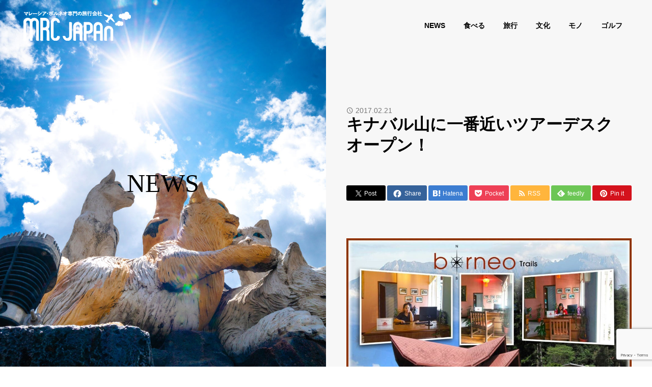

--- FILE ---
content_type: text/html; charset=UTF-8
request_url: https://mrcj.jp/news/open/
body_size: 16672
content:
<!DOCTYPE html>
<html class="pc" lang="ja">
<head>

<!-- Google Tag Manager -->
<script>(function(w,d,s,l,i){w[l]=w[l]||[];w[l].push({'gtm.start':
new Date().getTime(),event:'gtm.js'});var f=d.getElementsByTagName(s)[0],
j=d.createElement(s),dl=l!='dataLayer'?'&l='+l:'';j.async=true;j.src=
'https://www.googletagmanager.com/gtm.js?id='+i+dl;f.parentNode.insertBefore(j,f);
})(window,document,'script','dataLayer','GTM-P878626');</script>
<!-- End Google Tag Manager -->

<meta charset="UTF-8">
<!--[if IE]><meta http-equiv="X-UA-Compatible" content="IE=edge"><![endif]-->
<meta name="viewport" content="width=device-width">
<meta name="format-detection" content="telephone=no">
<meta name="description" content="キナバル公園事務所に当社現地提携旅行会社＜ボルネオ・トレイル＞のツアーデスクがオープンしました。公園事務所にてお客様のご到着前に登山手続きの一部を済ませられるようになり、登山手続きにかかる時間が短縮されるようになります。">
<link rel="pingback" href="https://mrcj.jp/wp/xmlrpc.php">
<link rel="shortcut icon" href="https://mrcj.jp/wp/wp-content/themes/MRCJ-child/img/favicon.ico">
<link rel="apple-touch-icon" href="https://mrcj.jp/wp/wp-content/themes/MRCJ-child/img/apple_touch_icon.png">
<link rel="icon" type="image/png" size="256x256" href="https://mrcj.jp/wp/wp-content/themes/MRCJ-child/img/android_chrome.png">
<meta name='robots' content='index, follow, max-image-preview:large, max-snippet:-1, max-video-preview:-1' />

	<!-- This site is optimized with the Yoast SEO plugin v26.8 - https://yoast.com/product/yoast-seo-wordpress/ -->
	<title>キナバル山に一番近いツアーデスク　オープン！ | MRC JAPAN</title>
	<link rel="canonical" href="https://mrcj.jp/news/open/" />
	<meta property="og:locale" content="ja_JP" />
	<meta property="og:type" content="article" />
	<meta property="og:title" content="キナバル山に一番近いツアーデスク　オープン！ | MRC JAPAN" />
	<meta property="og:description" content="キナバル公園事務所に当社現地提携旅行会社＜ボルネオ・トレイル＞のツアーデスクがオープンしました。公園事務所にてお客様のご到着前に登山手続きの一部を済ませられるようになり、登山手続きにかかる時間が短縮されるようになります。 [&hellip;]" />
	<meta property="og:url" content="https://mrcj.jp/news/open/" />
	<meta property="og:site_name" content="MRC JAPAN" />
	<meta property="article:publisher" content="https://www.facebook.com/mrcjpn" />
	<meta property="article:modified_time" content="2021-12-07T01:50:14+00:00" />
	<meta property="og:image" content="https://mrcj.jp/wp/wp-content/uploads/2017/02/BTT_knpoffice-1024x724.jpg" />
	<meta name="twitter:card" content="summary_large_image" />
	<script type="application/ld+json" class="yoast-schema-graph">{"@context":"https://schema.org","@graph":[{"@type":"WebPage","@id":"https://mrcj.jp/news/open/","url":"https://mrcj.jp/news/open/","name":"キナバル山に一番近いツアーデスク　オープン！ | MRC JAPAN","isPartOf":{"@id":"https://mrcj.jp/#website"},"primaryImageOfPage":{"@id":"https://mrcj.jp/news/open/#primaryimage"},"image":{"@id":"https://mrcj.jp/news/open/#primaryimage"},"thumbnailUrl":"https://mrcj.jp/wp/wp-content/uploads/2017/02/BTT_knpoffice-1024x724.jpg","datePublished":"2017-02-21T01:49:00+00:00","dateModified":"2021-12-07T01:50:14+00:00","breadcrumb":{"@id":"https://mrcj.jp/news/open/#breadcrumb"},"inLanguage":"ja","potentialAction":[{"@type":"ReadAction","target":["https://mrcj.jp/news/open/"]}]},{"@type":"ImageObject","inLanguage":"ja","@id":"https://mrcj.jp/news/open/#primaryimage","url":"https://mrcj.jp/wp/wp-content/uploads/2017/02/BTT_knpoffice.jpg","contentUrl":"https://mrcj.jp/wp/wp-content/uploads/2017/02/BTT_knpoffice.jpg","width":1123,"height":794},{"@type":"BreadcrumbList","@id":"https://mrcj.jp/news/open/#breadcrumb","itemListElement":[{"@type":"ListItem","position":1,"name":"ホーム","item":"https://mrcj.jp/"},{"@type":"ListItem","position":2,"name":"NEWS","item":"https://mrcj.jp/news/"},{"@type":"ListItem","position":3,"name":"キナバル山に一番近いツアーデスク　オープン！"}]},{"@type":"WebSite","@id":"https://mrcj.jp/#website","url":"https://mrcj.jp/","name":"MRC JAPAN","description":"マレーシア・ボルネオ専門の旅行会社","publisher":{"@id":"https://mrcj.jp/#organization"},"potentialAction":[{"@type":"SearchAction","target":{"@type":"EntryPoint","urlTemplate":"https://mrcj.jp/?s={search_term_string}"},"query-input":{"@type":"PropertyValueSpecification","valueRequired":true,"valueName":"search_term_string"}}],"inLanguage":"ja"},{"@type":"Organization","@id":"https://mrcj.jp/#organization","name":"MRC JAPAN","url":"https://mrcj.jp/","logo":{"@type":"ImageObject","inLanguage":"ja","@id":"https://mrcj.jp/#/schema/logo/image/","url":"https://mrcj.jp/wp/wp-content/uploads/2021/06/logo-head.png","contentUrl":"https://mrcj.jp/wp/wp-content/uploads/2021/06/logo-head.png","width":220,"height":60,"caption":"MRC JAPAN"},"image":{"@id":"https://mrcj.jp/#/schema/logo/image/"},"sameAs":["https://www.facebook.com/mrcjpn","https://www.instagram.com/malaysiatravel_mrc/","https://www.youtube.com/channel/UCGi0N7WEpVvMLm3WsBjv_Mg"]}]}</script>
	<!-- / Yoast SEO plugin. -->


<link rel="alternate" type="application/rss+xml" title="MRC JAPAN &raquo; フィード" href="https://mrcj.jp/feed/" />
<link rel="alternate" type="application/rss+xml" title="MRC JAPAN &raquo; コメントフィード" href="https://mrcj.jp/comments/feed/" />
<link rel="alternate" title="oEmbed (JSON)" type="application/json+oembed" href="https://mrcj.jp/wp-json/oembed/1.0/embed?url=https%3A%2F%2Fmrcj.jp%2Fnews%2Fopen%2F" />
<link rel="alternate" title="oEmbed (XML)" type="text/xml+oembed" href="https://mrcj.jp/wp-json/oembed/1.0/embed?url=https%3A%2F%2Fmrcj.jp%2Fnews%2Fopen%2F&#038;format=xml" />
<link rel="preconnect" href="https://fonts.googleapis.com">
<link rel="preconnect" href="https://fonts.gstatic.com" crossorigin>
<link href="https://fonts.googleapis.com/css2?family=Noto+Sans+JP:wght@400;600" rel="stylesheet">
<style id='wp-img-auto-sizes-contain-inline-css' type='text/css'>
img:is([sizes=auto i],[sizes^="auto," i]){contain-intrinsic-size:3000px 1500px}
/*# sourceURL=wp-img-auto-sizes-contain-inline-css */
</style>
<link rel='stylesheet' id='style-css' href='https://mrcj.jp/wp/wp-content/themes/MRCJ-child/style.css' type='text/css' media='all' />
<style id='wp-emoji-styles-inline-css' type='text/css'>

	img.wp-smiley, img.emoji {
		display: inline !important;
		border: none !important;
		box-shadow: none !important;
		height: 1em !important;
		width: 1em !important;
		margin: 0 0.07em !important;
		vertical-align: -0.1em !important;
		background: none !important;
		padding: 0 !important;
	}
/*# sourceURL=wp-emoji-styles-inline-css */
</style>
<style id='wp-block-library-inline-css' type='text/css'>
:root{--wp-block-synced-color:#7a00df;--wp-block-synced-color--rgb:122,0,223;--wp-bound-block-color:var(--wp-block-synced-color);--wp-editor-canvas-background:#ddd;--wp-admin-theme-color:#007cba;--wp-admin-theme-color--rgb:0,124,186;--wp-admin-theme-color-darker-10:#006ba1;--wp-admin-theme-color-darker-10--rgb:0,107,160.5;--wp-admin-theme-color-darker-20:#005a87;--wp-admin-theme-color-darker-20--rgb:0,90,135;--wp-admin-border-width-focus:2px}@media (min-resolution:192dpi){:root{--wp-admin-border-width-focus:1.5px}}.wp-element-button{cursor:pointer}:root .has-very-light-gray-background-color{background-color:#eee}:root .has-very-dark-gray-background-color{background-color:#313131}:root .has-very-light-gray-color{color:#eee}:root .has-very-dark-gray-color{color:#313131}:root .has-vivid-green-cyan-to-vivid-cyan-blue-gradient-background{background:linear-gradient(135deg,#00d084,#0693e3)}:root .has-purple-crush-gradient-background{background:linear-gradient(135deg,#34e2e4,#4721fb 50%,#ab1dfe)}:root .has-hazy-dawn-gradient-background{background:linear-gradient(135deg,#faaca8,#dad0ec)}:root .has-subdued-olive-gradient-background{background:linear-gradient(135deg,#fafae1,#67a671)}:root .has-atomic-cream-gradient-background{background:linear-gradient(135deg,#fdd79a,#004a59)}:root .has-nightshade-gradient-background{background:linear-gradient(135deg,#330968,#31cdcf)}:root .has-midnight-gradient-background{background:linear-gradient(135deg,#020381,#2874fc)}:root{--wp--preset--font-size--normal:16px;--wp--preset--font-size--huge:42px}.has-regular-font-size{font-size:1em}.has-larger-font-size{font-size:2.625em}.has-normal-font-size{font-size:var(--wp--preset--font-size--normal)}.has-huge-font-size{font-size:var(--wp--preset--font-size--huge)}.has-text-align-center{text-align:center}.has-text-align-left{text-align:left}.has-text-align-right{text-align:right}.has-fit-text{white-space:nowrap!important}#end-resizable-editor-section{display:none}.aligncenter{clear:both}.items-justified-left{justify-content:flex-start}.items-justified-center{justify-content:center}.items-justified-right{justify-content:flex-end}.items-justified-space-between{justify-content:space-between}.screen-reader-text{border:0;clip-path:inset(50%);height:1px;margin:-1px;overflow:hidden;padding:0;position:absolute;width:1px;word-wrap:normal!important}.screen-reader-text:focus{background-color:#ddd;clip-path:none;color:#444;display:block;font-size:1em;height:auto;left:5px;line-height:normal;padding:15px 23px 14px;text-decoration:none;top:5px;width:auto;z-index:100000}html :where(.has-border-color){border-style:solid}html :where([style*=border-top-color]){border-top-style:solid}html :where([style*=border-right-color]){border-right-style:solid}html :where([style*=border-bottom-color]){border-bottom-style:solid}html :where([style*=border-left-color]){border-left-style:solid}html :where([style*=border-width]){border-style:solid}html :where([style*=border-top-width]){border-top-style:solid}html :where([style*=border-right-width]){border-right-style:solid}html :where([style*=border-bottom-width]){border-bottom-style:solid}html :where([style*=border-left-width]){border-left-style:solid}html :where(img[class*=wp-image-]){height:auto;max-width:100%}:where(figure){margin:0 0 1em}html :where(.is-position-sticky){--wp-admin--admin-bar--position-offset:var(--wp-admin--admin-bar--height,0px)}@media screen and (max-width:600px){html :where(.is-position-sticky){--wp-admin--admin-bar--position-offset:0px}}

/*# sourceURL=wp-block-library-inline-css */
</style><style id='wp-block-image-inline-css' type='text/css'>
.wp-block-image>a,.wp-block-image>figure>a{display:inline-block}.wp-block-image img{box-sizing:border-box;height:auto;max-width:100%;vertical-align:bottom}@media not (prefers-reduced-motion){.wp-block-image img.hide{visibility:hidden}.wp-block-image img.show{animation:show-content-image .4s}}.wp-block-image[style*=border-radius] img,.wp-block-image[style*=border-radius]>a{border-radius:inherit}.wp-block-image.has-custom-border img{box-sizing:border-box}.wp-block-image.aligncenter{text-align:center}.wp-block-image.alignfull>a,.wp-block-image.alignwide>a{width:100%}.wp-block-image.alignfull img,.wp-block-image.alignwide img{height:auto;width:100%}.wp-block-image .aligncenter,.wp-block-image .alignleft,.wp-block-image .alignright,.wp-block-image.aligncenter,.wp-block-image.alignleft,.wp-block-image.alignright{display:table}.wp-block-image .aligncenter>figcaption,.wp-block-image .alignleft>figcaption,.wp-block-image .alignright>figcaption,.wp-block-image.aligncenter>figcaption,.wp-block-image.alignleft>figcaption,.wp-block-image.alignright>figcaption{caption-side:bottom;display:table-caption}.wp-block-image .alignleft{float:left;margin:.5em 1em .5em 0}.wp-block-image .alignright{float:right;margin:.5em 0 .5em 1em}.wp-block-image .aligncenter{margin-left:auto;margin-right:auto}.wp-block-image :where(figcaption){margin-bottom:1em;margin-top:.5em}.wp-block-image.is-style-circle-mask img{border-radius:9999px}@supports ((-webkit-mask-image:none) or (mask-image:none)) or (-webkit-mask-image:none){.wp-block-image.is-style-circle-mask img{border-radius:0;-webkit-mask-image:url('data:image/svg+xml;utf8,<svg viewBox="0 0 100 100" xmlns="http://www.w3.org/2000/svg"><circle cx="50" cy="50" r="50"/></svg>');mask-image:url('data:image/svg+xml;utf8,<svg viewBox="0 0 100 100" xmlns="http://www.w3.org/2000/svg"><circle cx="50" cy="50" r="50"/></svg>');mask-mode:alpha;-webkit-mask-position:center;mask-position:center;-webkit-mask-repeat:no-repeat;mask-repeat:no-repeat;-webkit-mask-size:contain;mask-size:contain}}:root :where(.wp-block-image.is-style-rounded img,.wp-block-image .is-style-rounded img){border-radius:9999px}.wp-block-image figure{margin:0}.wp-lightbox-container{display:flex;flex-direction:column;position:relative}.wp-lightbox-container img{cursor:zoom-in}.wp-lightbox-container img:hover+button{opacity:1}.wp-lightbox-container button{align-items:center;backdrop-filter:blur(16px) saturate(180%);background-color:#5a5a5a40;border:none;border-radius:4px;cursor:zoom-in;display:flex;height:20px;justify-content:center;opacity:0;padding:0;position:absolute;right:16px;text-align:center;top:16px;width:20px;z-index:100}@media not (prefers-reduced-motion){.wp-lightbox-container button{transition:opacity .2s ease}}.wp-lightbox-container button:focus-visible{outline:3px auto #5a5a5a40;outline:3px auto -webkit-focus-ring-color;outline-offset:3px}.wp-lightbox-container button:hover{cursor:pointer;opacity:1}.wp-lightbox-container button:focus{opacity:1}.wp-lightbox-container button:focus,.wp-lightbox-container button:hover,.wp-lightbox-container button:not(:hover):not(:active):not(.has-background){background-color:#5a5a5a40;border:none}.wp-lightbox-overlay{box-sizing:border-box;cursor:zoom-out;height:100vh;left:0;overflow:hidden;position:fixed;top:0;visibility:hidden;width:100%;z-index:100000}.wp-lightbox-overlay .close-button{align-items:center;cursor:pointer;display:flex;justify-content:center;min-height:40px;min-width:40px;padding:0;position:absolute;right:calc(env(safe-area-inset-right) + 16px);top:calc(env(safe-area-inset-top) + 16px);z-index:5000000}.wp-lightbox-overlay .close-button:focus,.wp-lightbox-overlay .close-button:hover,.wp-lightbox-overlay .close-button:not(:hover):not(:active):not(.has-background){background:none;border:none}.wp-lightbox-overlay .lightbox-image-container{height:var(--wp--lightbox-container-height);left:50%;overflow:hidden;position:absolute;top:50%;transform:translate(-50%,-50%);transform-origin:top left;width:var(--wp--lightbox-container-width);z-index:9999999999}.wp-lightbox-overlay .wp-block-image{align-items:center;box-sizing:border-box;display:flex;height:100%;justify-content:center;margin:0;position:relative;transform-origin:0 0;width:100%;z-index:3000000}.wp-lightbox-overlay .wp-block-image img{height:var(--wp--lightbox-image-height);min-height:var(--wp--lightbox-image-height);min-width:var(--wp--lightbox-image-width);width:var(--wp--lightbox-image-width)}.wp-lightbox-overlay .wp-block-image figcaption{display:none}.wp-lightbox-overlay button{background:none;border:none}.wp-lightbox-overlay .scrim{background-color:#fff;height:100%;opacity:.9;position:absolute;width:100%;z-index:2000000}.wp-lightbox-overlay.active{visibility:visible}@media not (prefers-reduced-motion){.wp-lightbox-overlay.active{animation:turn-on-visibility .25s both}.wp-lightbox-overlay.active img{animation:turn-on-visibility .35s both}.wp-lightbox-overlay.show-closing-animation:not(.active){animation:turn-off-visibility .35s both}.wp-lightbox-overlay.show-closing-animation:not(.active) img{animation:turn-off-visibility .25s both}.wp-lightbox-overlay.zoom.active{animation:none;opacity:1;visibility:visible}.wp-lightbox-overlay.zoom.active .lightbox-image-container{animation:lightbox-zoom-in .4s}.wp-lightbox-overlay.zoom.active .lightbox-image-container img{animation:none}.wp-lightbox-overlay.zoom.active .scrim{animation:turn-on-visibility .4s forwards}.wp-lightbox-overlay.zoom.show-closing-animation:not(.active){animation:none}.wp-lightbox-overlay.zoom.show-closing-animation:not(.active) .lightbox-image-container{animation:lightbox-zoom-out .4s}.wp-lightbox-overlay.zoom.show-closing-animation:not(.active) .lightbox-image-container img{animation:none}.wp-lightbox-overlay.zoom.show-closing-animation:not(.active) .scrim{animation:turn-off-visibility .4s forwards}}@keyframes show-content-image{0%{visibility:hidden}99%{visibility:hidden}to{visibility:visible}}@keyframes turn-on-visibility{0%{opacity:0}to{opacity:1}}@keyframes turn-off-visibility{0%{opacity:1;visibility:visible}99%{opacity:0;visibility:visible}to{opacity:0;visibility:hidden}}@keyframes lightbox-zoom-in{0%{transform:translate(calc((-100vw + var(--wp--lightbox-scrollbar-width))/2 + var(--wp--lightbox-initial-left-position)),calc(-50vh + var(--wp--lightbox-initial-top-position))) scale(var(--wp--lightbox-scale))}to{transform:translate(-50%,-50%) scale(1)}}@keyframes lightbox-zoom-out{0%{transform:translate(-50%,-50%) scale(1);visibility:visible}99%{visibility:visible}to{transform:translate(calc((-100vw + var(--wp--lightbox-scrollbar-width))/2 + var(--wp--lightbox-initial-left-position)),calc(-50vh + var(--wp--lightbox-initial-top-position))) scale(var(--wp--lightbox-scale));visibility:hidden}}
/*# sourceURL=https://mrcj.jp/wp/wp-includes/blocks/image/style.min.css */
</style>
<style id='global-styles-inline-css' type='text/css'>
:root{--wp--preset--aspect-ratio--square: 1;--wp--preset--aspect-ratio--4-3: 4/3;--wp--preset--aspect-ratio--3-4: 3/4;--wp--preset--aspect-ratio--3-2: 3/2;--wp--preset--aspect-ratio--2-3: 2/3;--wp--preset--aspect-ratio--16-9: 16/9;--wp--preset--aspect-ratio--9-16: 9/16;--wp--preset--color--black: #000000;--wp--preset--color--cyan-bluish-gray: #abb8c3;--wp--preset--color--white: #ffffff;--wp--preset--color--pale-pink: #f78da7;--wp--preset--color--vivid-red: #cf2e2e;--wp--preset--color--luminous-vivid-orange: #ff6900;--wp--preset--color--luminous-vivid-amber: #fcb900;--wp--preset--color--light-green-cyan: #7bdcb5;--wp--preset--color--vivid-green-cyan: #00d084;--wp--preset--color--pale-cyan-blue: #8ed1fc;--wp--preset--color--vivid-cyan-blue: #0693e3;--wp--preset--color--vivid-purple: #9b51e0;--wp--preset--gradient--vivid-cyan-blue-to-vivid-purple: linear-gradient(135deg,rgb(6,147,227) 0%,rgb(155,81,224) 100%);--wp--preset--gradient--light-green-cyan-to-vivid-green-cyan: linear-gradient(135deg,rgb(122,220,180) 0%,rgb(0,208,130) 100%);--wp--preset--gradient--luminous-vivid-amber-to-luminous-vivid-orange: linear-gradient(135deg,rgb(252,185,0) 0%,rgb(255,105,0) 100%);--wp--preset--gradient--luminous-vivid-orange-to-vivid-red: linear-gradient(135deg,rgb(255,105,0) 0%,rgb(207,46,46) 100%);--wp--preset--gradient--very-light-gray-to-cyan-bluish-gray: linear-gradient(135deg,rgb(238,238,238) 0%,rgb(169,184,195) 100%);--wp--preset--gradient--cool-to-warm-spectrum: linear-gradient(135deg,rgb(74,234,220) 0%,rgb(151,120,209) 20%,rgb(207,42,186) 40%,rgb(238,44,130) 60%,rgb(251,105,98) 80%,rgb(254,248,76) 100%);--wp--preset--gradient--blush-light-purple: linear-gradient(135deg,rgb(255,206,236) 0%,rgb(152,150,240) 100%);--wp--preset--gradient--blush-bordeaux: linear-gradient(135deg,rgb(254,205,165) 0%,rgb(254,45,45) 50%,rgb(107,0,62) 100%);--wp--preset--gradient--luminous-dusk: linear-gradient(135deg,rgb(255,203,112) 0%,rgb(199,81,192) 50%,rgb(65,88,208) 100%);--wp--preset--gradient--pale-ocean: linear-gradient(135deg,rgb(255,245,203) 0%,rgb(182,227,212) 50%,rgb(51,167,181) 100%);--wp--preset--gradient--electric-grass: linear-gradient(135deg,rgb(202,248,128) 0%,rgb(113,206,126) 100%);--wp--preset--gradient--midnight: linear-gradient(135deg,rgb(2,3,129) 0%,rgb(40,116,252) 100%);--wp--preset--font-size--small: 13px;--wp--preset--font-size--medium: 20px;--wp--preset--font-size--large: 36px;--wp--preset--font-size--x-large: 42px;--wp--preset--spacing--20: 0.44rem;--wp--preset--spacing--30: 0.67rem;--wp--preset--spacing--40: 1rem;--wp--preset--spacing--50: 1.5rem;--wp--preset--spacing--60: 2.25rem;--wp--preset--spacing--70: 3.38rem;--wp--preset--spacing--80: 5.06rem;--wp--preset--shadow--natural: 6px 6px 9px rgba(0, 0, 0, 0.2);--wp--preset--shadow--deep: 12px 12px 50px rgba(0, 0, 0, 0.4);--wp--preset--shadow--sharp: 6px 6px 0px rgba(0, 0, 0, 0.2);--wp--preset--shadow--outlined: 6px 6px 0px -3px rgb(255, 255, 255), 6px 6px rgb(0, 0, 0);--wp--preset--shadow--crisp: 6px 6px 0px rgb(0, 0, 0);}:where(.is-layout-flex){gap: 0.5em;}:where(.is-layout-grid){gap: 0.5em;}body .is-layout-flex{display: flex;}.is-layout-flex{flex-wrap: wrap;align-items: center;}.is-layout-flex > :is(*, div){margin: 0;}body .is-layout-grid{display: grid;}.is-layout-grid > :is(*, div){margin: 0;}:where(.wp-block-columns.is-layout-flex){gap: 2em;}:where(.wp-block-columns.is-layout-grid){gap: 2em;}:where(.wp-block-post-template.is-layout-flex){gap: 1.25em;}:where(.wp-block-post-template.is-layout-grid){gap: 1.25em;}.has-black-color{color: var(--wp--preset--color--black) !important;}.has-cyan-bluish-gray-color{color: var(--wp--preset--color--cyan-bluish-gray) !important;}.has-white-color{color: var(--wp--preset--color--white) !important;}.has-pale-pink-color{color: var(--wp--preset--color--pale-pink) !important;}.has-vivid-red-color{color: var(--wp--preset--color--vivid-red) !important;}.has-luminous-vivid-orange-color{color: var(--wp--preset--color--luminous-vivid-orange) !important;}.has-luminous-vivid-amber-color{color: var(--wp--preset--color--luminous-vivid-amber) !important;}.has-light-green-cyan-color{color: var(--wp--preset--color--light-green-cyan) !important;}.has-vivid-green-cyan-color{color: var(--wp--preset--color--vivid-green-cyan) !important;}.has-pale-cyan-blue-color{color: var(--wp--preset--color--pale-cyan-blue) !important;}.has-vivid-cyan-blue-color{color: var(--wp--preset--color--vivid-cyan-blue) !important;}.has-vivid-purple-color{color: var(--wp--preset--color--vivid-purple) !important;}.has-black-background-color{background-color: var(--wp--preset--color--black) !important;}.has-cyan-bluish-gray-background-color{background-color: var(--wp--preset--color--cyan-bluish-gray) !important;}.has-white-background-color{background-color: var(--wp--preset--color--white) !important;}.has-pale-pink-background-color{background-color: var(--wp--preset--color--pale-pink) !important;}.has-vivid-red-background-color{background-color: var(--wp--preset--color--vivid-red) !important;}.has-luminous-vivid-orange-background-color{background-color: var(--wp--preset--color--luminous-vivid-orange) !important;}.has-luminous-vivid-amber-background-color{background-color: var(--wp--preset--color--luminous-vivid-amber) !important;}.has-light-green-cyan-background-color{background-color: var(--wp--preset--color--light-green-cyan) !important;}.has-vivid-green-cyan-background-color{background-color: var(--wp--preset--color--vivid-green-cyan) !important;}.has-pale-cyan-blue-background-color{background-color: var(--wp--preset--color--pale-cyan-blue) !important;}.has-vivid-cyan-blue-background-color{background-color: var(--wp--preset--color--vivid-cyan-blue) !important;}.has-vivid-purple-background-color{background-color: var(--wp--preset--color--vivid-purple) !important;}.has-black-border-color{border-color: var(--wp--preset--color--black) !important;}.has-cyan-bluish-gray-border-color{border-color: var(--wp--preset--color--cyan-bluish-gray) !important;}.has-white-border-color{border-color: var(--wp--preset--color--white) !important;}.has-pale-pink-border-color{border-color: var(--wp--preset--color--pale-pink) !important;}.has-vivid-red-border-color{border-color: var(--wp--preset--color--vivid-red) !important;}.has-luminous-vivid-orange-border-color{border-color: var(--wp--preset--color--luminous-vivid-orange) !important;}.has-luminous-vivid-amber-border-color{border-color: var(--wp--preset--color--luminous-vivid-amber) !important;}.has-light-green-cyan-border-color{border-color: var(--wp--preset--color--light-green-cyan) !important;}.has-vivid-green-cyan-border-color{border-color: var(--wp--preset--color--vivid-green-cyan) !important;}.has-pale-cyan-blue-border-color{border-color: var(--wp--preset--color--pale-cyan-blue) !important;}.has-vivid-cyan-blue-border-color{border-color: var(--wp--preset--color--vivid-cyan-blue) !important;}.has-vivid-purple-border-color{border-color: var(--wp--preset--color--vivid-purple) !important;}.has-vivid-cyan-blue-to-vivid-purple-gradient-background{background: var(--wp--preset--gradient--vivid-cyan-blue-to-vivid-purple) !important;}.has-light-green-cyan-to-vivid-green-cyan-gradient-background{background: var(--wp--preset--gradient--light-green-cyan-to-vivid-green-cyan) !important;}.has-luminous-vivid-amber-to-luminous-vivid-orange-gradient-background{background: var(--wp--preset--gradient--luminous-vivid-amber-to-luminous-vivid-orange) !important;}.has-luminous-vivid-orange-to-vivid-red-gradient-background{background: var(--wp--preset--gradient--luminous-vivid-orange-to-vivid-red) !important;}.has-very-light-gray-to-cyan-bluish-gray-gradient-background{background: var(--wp--preset--gradient--very-light-gray-to-cyan-bluish-gray) !important;}.has-cool-to-warm-spectrum-gradient-background{background: var(--wp--preset--gradient--cool-to-warm-spectrum) !important;}.has-blush-light-purple-gradient-background{background: var(--wp--preset--gradient--blush-light-purple) !important;}.has-blush-bordeaux-gradient-background{background: var(--wp--preset--gradient--blush-bordeaux) !important;}.has-luminous-dusk-gradient-background{background: var(--wp--preset--gradient--luminous-dusk) !important;}.has-pale-ocean-gradient-background{background: var(--wp--preset--gradient--pale-ocean) !important;}.has-electric-grass-gradient-background{background: var(--wp--preset--gradient--electric-grass) !important;}.has-midnight-gradient-background{background: var(--wp--preset--gradient--midnight) !important;}.has-small-font-size{font-size: var(--wp--preset--font-size--small) !important;}.has-medium-font-size{font-size: var(--wp--preset--font-size--medium) !important;}.has-large-font-size{font-size: var(--wp--preset--font-size--large) !important;}.has-x-large-font-size{font-size: var(--wp--preset--font-size--x-large) !important;}
/*# sourceURL=global-styles-inline-css */
</style>

<style id='classic-theme-styles-inline-css' type='text/css'>
/*! This file is auto-generated */
.wp-block-button__link{color:#fff;background-color:#32373c;border-radius:9999px;box-shadow:none;text-decoration:none;padding:calc(.667em + 2px) calc(1.333em + 2px);font-size:1.125em}.wp-block-file__button{background:#32373c;color:#fff;text-decoration:none}
/*# sourceURL=/wp-includes/css/classic-themes.min.css */
</style>
<link rel='stylesheet' id='contact-form-7-css' href='https://mrcj.jp/wp/wp-content/plugins/contact-form-7/includes/css/styles.css' type='text/css' media='all' />
<link rel='stylesheet' id='parent-style-css' href='https://mrcj.jp/wp/wp-content/themes/fake_tcd074/style.css' type='text/css' media='all' />
<link rel='stylesheet' id='child-style-css' href='https://mrcj.jp/wp/wp-content/themes/MRCJ-child/style.css' type='text/css' media='all' />
<link rel='stylesheet' id='wp-block-paragraph-css' href='https://mrcj.jp/wp/wp-includes/blocks/paragraph/style.min.css' type='text/css' media='all' />
<style>:root {
  --tcd-font-type1: Arial,"Hiragino Sans","Yu Gothic Medium","Meiryo",sans-serif;
  --tcd-font-type2: "Times New Roman",Times,"Yu Mincho","游明朝","游明朝体","Hiragino Mincho Pro",serif;
  --tcd-font-type3: Palatino,"Yu Kyokasho","游教科書体","UD デジタル 教科書体 N","游明朝","游明朝体","Hiragino Mincho Pro","Meiryo",serif;
  --tcd-font-type-logo: "Noto Sans JP",sans-serif;
}</style>
<script type="text/javascript" src="https://mrcj.jp/wp/wp-includes/js/jquery/jquery.min.js" id="jquery-core-js"></script>
<script type="text/javascript" src="https://mrcj.jp/wp/wp-includes/js/jquery/jquery-migrate.min.js" id="jquery-migrate-js"></script>
<link rel="https://api.w.org/" href="https://mrcj.jp/wp-json/" /><link rel="alternate" title="JSON" type="application/json" href="https://mrcj.jp/wp-json/wp/v2/news/6478" /><link rel='shortlink' href='https://mrcj.jp/?p=6478' />
<link rel="stylesheet" href="https://mrcj.jp/wp/wp-content/themes/fake_tcd074/css/design-plus.css?ver=2.9">
<link rel="stylesheet" media="screen and (max-width:1050px)" href="https://mrcj.jp/wp/wp-content/themes/fake_tcd074/css/responsive.css?ver=2.9">
<link rel="stylesheet" media="screen and (max-width:1050px)" href="https://mrcj.jp/wp/wp-content/themes/fake_tcd074/css/footer-bar.css?ver=2.9">

<script src="https://mrcj.jp/wp/wp-content/themes/fake_tcd074/js/jquery.easing.1.4.js?ver=2.9"></script>
<script src="https://mrcj.jp/wp/wp-content/themes/fake_tcd074/js/tcd_cookie.min.js?ver=2.9"></script>
<script src="https://mrcj.jp/wp/wp-content/themes/fake_tcd074/js/jscript.js?ver=2.9"></script>
<script src="https://mrcj.jp/wp/wp-content/themes/fake_tcd074/js/comment.js?ver=2.9"></script>

<link rel="stylesheet" href="https://mrcj.jp/wp/wp-content/themes/fake_tcd074/js/simplebar.css?ver=2.9">
<script src="https://mrcj.jp/wp/wp-content/themes/fake_tcd074/js/simplebar.min.js?ver=2.9"></script>


<script src="https://mrcj.jp/wp/wp-content/themes/fake_tcd074/js/header_fix.js?ver=2.9"></script>
<script src="https://mrcj.jp/wp/wp-content/themes/fake_tcd074/js/header_fix_mobile.js?ver=2.9"></script>

<style type="text/css">

body, input, textarea { font-family: var(--tcd-font-type1); }

.rich_font, .p-vertical { font-family: var(--tcd-font-type1);}

.rich_font_1 { font-family: var(--tcd-font-type1);}
.rich_font_2 { font-family:var(--tcd-font-type2); font-weight:500; }
.rich_font_3 { font-family: var(--tcd-font-type3); font-weight:500; }
.rich_font_logo { font-family: var(--tcd-font-type-logo); font-weight: bold !important;}

.post_content, #next_prev_post { font-family: var(--tcd-font-type1); }

#page_header_catch .catch { font-family: var(--tcd-font-type2);  font-weight:500; }

#header, #header a, #menu_button:before { color:#ffffff; }
#header a:hover, #menu_button:hover:before { color:rgba(255,255,255,0.5); }
#header.active, .header_fix #header, .header_fix_mobile #header {
  color:#000000;
  background:rgba(255,255,255,1);
}
#header.active a, .header_fix #header a, .header_fix_mobile #header a, .header_fix_mobile #menu_button:before { color:#000000; }
#header.active a:hover, .header_fix #header a:hover, .header_fix_mobile #header a:hover, .header_fix_mobile #menu_button:hover:before { color:#2ba9de; }
@media screen and (max-width:1050px) {
  #header {
    color:#000000;
    background:rgba(255,255,255,1);
  }
  #header a, #menu_button:before { color:#000000; }
  #header a:hover, #menu_button:hover:before { color:#2ba9de; }
}
#header_logo .desc{ font-size: 14px; }

#global_menu > ul > li > a { color:#ffffff; }
#global_menu > ul > li > a:hover { color:rgba(255,255,255,0.5); }
#global_menu > ul > li a.active, #global_menu > ul > li.active_button > a { color:#2ba9de; }
#global_menu ul ul a { color:#ffffff !important; background:#000000; }
#global_menu ul ul a:hover { background:#333333; }

#drawer_menu { background:#31a2d1; }
#mobile_menu a { color:#ffffff; background:#31a2d1; border-bottom:1px solid #ffffff; }
#mobile_menu li li a { background:#51b2db; }
#mobile_menu a:hover, #drawer_menu .close_button:hover, #mobile_menu .child_menu_button:hover { color:#ffffff; background:#7bccee; }

.megamenu_blog_list { background:#000000; }
.megamenu_blog_list_inner { border-color:rgba(255,255,255,0.3); }
.megamenu_blog_list .menu_area a, .megamenu_blog_list .menu_area a:hover, .megamenu_blog_list .menu_area li.active a, .megamenu_blog_list .post_list li .title { color:#ffffff !important; }
.megamenu_blog_list .menu_area a:hover, .megamenu_blog_list .menu_area li.active a, .megamenu_blog_list .post_list { background:#333333; }
.megamenu_blog_list .post_list li .overlay {
  background: -webkit-linear-gradient(top, transparent, rgba(0,0,0,0.5));
  background: linear-gradient(to bottom, transparent, rgba(0,0,0,0.5));
}
.work_list .item .title { font-size:16px; }
.work_list .category {
  font-size:14px; color:#ffffff;
  background: linear-gradient(to bottom, transparent, rgba(0,0,0,0.9));
}
@media screen and (max-width:650px) {
  .work_list .item .title { font-size:14px; }
  .work_list .category { font-size:12px; }
}
body.single .post_content { font-size:16px; }
#page_header_catch .catch { font-size:50px; color:#ffffff; }
#page_header_catch .desc { font-size:16px; color:#ffffff; }
#tab_button_list li span { font-size:14px; }
#archive_catch h2 { font-size:30px; }
#blog_list .title { font-size:26px; }
#blog_list .excerpt { font-size:16px; }
#blog_list a .title_area { color:#ffffff !important; }
#blog_list a:hover .title_area { color:#cccccc !important; }
#blog_list .category a, #single_category a { color:#FFFFFF; background:#000000; }
#blog_list .category a:hover, #single_category a:hover { color:#FFFFFF; background:#333333; }
#blog_list .overlay { background: linear-gradient(to bottom, transparent, rgba(0,0,0,0.8)); }
#post_title_area .title { font-size:32px; }
#related_post .headline { font-size:22px; }
@media screen and (max-width:650px) {
  body.single .post_content { font-size:14px; }
  #page_header_catch .catch { font-size:26px; }
  #page_header_catch .desc { font-size:14px; }
  #tab_button_list li span { font-size:12px; }
  #archive_catch h2 { font-size:20px; }
  #blog_list .title { font-size:20px; }
  #blog_list .excerpt { font-size:14px; }
  #post_title_area .title { font-size:20px; }
  #related_post .headline { font-size:20px; }
}

.author_profile a.avatar img, .animate_image img, .animate_background .image {
  width:100%; height:auto;
  -webkit-transition: transform  0.75s ease;
  transition: transform  0.75s ease;
}
.author_profile a.avatar:hover img, .animate_image:hover img, .animate_background:hover .image {
  -webkit-transform: scale(1.2);
  transform: scale(1.2);
}




a { color:#000; }

#comment_headline, .tcd_category_list a:hover, .tcd_category_list .child_menu_button:hover, .side_headline, #faq_category li a:hover, #faq_category li.active a, #archive_service .bottom_area .sub_category li a:hover,
  #side_service_category_list a:hover, #side_service_category_list li.active > a, #side_faq_category_list a:hover, #side_faq_category_list li.active a, #side_staff_list a:hover, #side_staff_list li.active a, .cf_data_list li a:hover,
    #side_campaign_category_list a:hover, #side_campaign_category_list li.active a, #side_clinic_list a:hover, #side_clinic_list li.active a
{ color: #2ba9de; }

#index_slider .search_button:hover input, #return_top a, #comment_tab li a:hover, #comment_tab li.active a, #comment_header #comment_closed p, #submit_comment:hover, #cancel_comment_reply a:hover, #p_readmore .button:hover,
  #wp-calendar td a:hover, #p_readmore .button, .page_navi span.current, .page_navi a:hover, #post_pagination p, #post_pagination a:hover, .c-pw__btn:hover
{ background-color: #2ba9de; }

#guest_info input:focus, #comment_textarea textarea:focus, .c-pw__box-input:focus, .page_navi span.current, .page_navi a:hover, #post_pagination p, #post_pagination a:hover
{ border-color: #2ba9de; }

#comment_tab li.active a:after, #comment_header #comment_closed p:after
{ border-color:#2ba9de transparent transparent transparent; }


#footer a:hover, .cardlink_title a:hover, #related_post .item a:hover, .comment a:hover, .comment_form_wrapper a:hover,
  #bread_crumb a:hover, #bread_crumb li.home a:hover:after, .author_profile a:hover, .author_profile .author_link li a:hover:before, #post_meta_bottom a:hover,
    #recent_news a.link:hover, #recent_news .link:hover:after, #recent_news li a:hover .title, #searchform .submit_button:hover:before, .styled_post_list1 a:hover .title_area, .styled_post_list1 a:hover .date, .p-dropdown__title:hover:after, .p-dropdown__list li a:hover
{ color: #333333; }
#post_pagination a:hover, #p_readmore .button:hover, #return_top a:hover
{ background-color: #333333; }
.post_content a, .custom-html-widget a { color: #2ba9de; }
.post_content a:hover, .custom-html-widget a:hover, .widget_content a:hover { color:#7a7a7a; }
.widget_tag_cloud .tagcloud a:hover, #wp-calendar tbody a:hover { background-color:#7a7a7a; }
</style>
  
<script>
jQuery(function ($) {
	var $window = $(window);
	var $body = $('body');
  // クイックタグ - underline ------------------------------------------
  if ($('.q_underline').length) {
    var gradient_prefix = null;
    $('.q_underline').each(function(){
      var bbc = $(this).css('borderBottomColor');
      if (jQuery.inArray(bbc, ['transparent', 'rgba(0, 0, 0, 0)']) == -1) {
        if (gradient_prefix === null) {
          gradient_prefix = '';
          var ua = navigator.userAgent.toLowerCase();
          if (/webkit/.test(ua)) {
            gradient_prefix = '-webkit-';
          } else if (/firefox/.test(ua)) {
            gradient_prefix = '-moz-';
          } else {
            gradient_prefix = '';
          }
        }
        $(this).css('borderBottomColor', 'transparent');
        if (gradient_prefix) {
          $(this).css('backgroundImage', gradient_prefix+'linear-gradient(left, transparent 50%, '+bbc+ ' 50%)');
        } else {
          $(this).css('backgroundImage', 'linear-gradient(to right, transparent 50%, '+bbc+ ' 50%)');
        }
      }
    });
    $window.on('scroll.q_underline', function(){
      $('.q_underline:not(.is-active)').each(function(){
        if ($body.hasClass('show-serumtal')) {
          var left = $(this).offset().left;
          if (window.scrollX > left - window.innerHeight) {
            $(this).addClass('is-active');
          }
        } else {
          var top = $(this).offset().top;
          if (window.scrollY > top - window.innerHeight) {
            $(this).addClass('is-active');
          }
        }
      });
      if (!$('.q_underline:not(.is-active)').length) {
        $window.off('scroll.q_underline');
      }
    });
  }
} );
</script>
<link rel="icon" href="https://mrcj.jp/wp/wp-content/uploads/2022/01/cropped-webicon-32x32.png" sizes="32x32" />
<link rel="icon" href="https://mrcj.jp/wp/wp-content/uploads/2022/01/cropped-webicon-192x192.png" sizes="192x192" />
<link rel="apple-touch-icon" href="https://mrcj.jp/wp/wp-content/uploads/2022/01/cropped-webicon-180x180.png" />
<meta name="msapplication-TileImage" content="https://mrcj.jp/wp/wp-content/uploads/2022/01/cropped-webicon-270x270.png" />
</head>
<body id="body" class="wp-singular news-template-default single single-news postid-6478 single-format-standard wp-embed-responsive wp-theme-fake_tcd074 wp-child-theme-MRCJ-child hide_desc_mobile use_header_fix use_mobile_header_fix">

<!-- Google Tag Manager (noscript) -->
<noscript><iframe src="https://www.googletagmanager.com/ns.html?id=GTM-P878626"
height="0" width="0" style="display:none;visibility:hidden"></iframe></noscript>
<!-- End Google Tag Manager (noscript) -->


<div id="container">

 <header id="header" class="animate_pc">

  <div id="header_inner">
  <div id="header_logo">
   
<div class="logo">
 <a href="https://mrcj.jp/" title="MRC JAPAN">
    <img class="pc_logo_image type1" src="https://mrcj.jp/wp/wp-content/uploads/2021/06/logo-head_white-1.png?1769758510" alt="MRC JAPAN" title="MRC JAPAN" width="220" height="60" />
  <img class="pc_logo_image type2" src="https://mrcj.jp/wp/wp-content/uploads/2021/06/logo-head.png?1769758510" alt="MRC JAPAN" title="MRC JAPAN" width="220" height="60" />
      <img class="mobile_logo_image" src="https://mrcj.jp/wp/wp-content/uploads/2021/10/logo-head_m.png?1769758510" alt="MRC JAPAN" title="MRC JAPAN" width="183" height="50" />
   </a>
</div>

      <h3 class="desc">マレーシア・ボルネオ専門の旅行会社</h3>
     </div>

    <a href="#" id="menu_button"><span></span><span></span><span></span></a>
  
    <nav id="global_menu">
   <ul id="menu-globalmenu" class="menu"><li id="menu-item-101" class="menu-item menu-item-type-custom menu-item-object-custom menu-item-101"><a href="/news/">NEWS</a></li>
<li id="menu-item-102" class="menu-item menu-item-type-taxonomy menu-item-object-category menu-item-102"><a href="https://mrcj.jp/category/eat/">食べる</a></li>
<li id="menu-item-103" class="menu-item menu-item-type-taxonomy menu-item-object-category menu-item-103"><a href="https://mrcj.jp/category/travel/">旅行</a></li>
<li id="menu-item-104" class="menu-item menu-item-type-taxonomy menu-item-object-category menu-item-104"><a href="https://mrcj.jp/category/calture/">文化</a></li>
<li id="menu-item-105" class="menu-item menu-item-type-taxonomy menu-item-object-category menu-item-105"><a href="https://mrcj.jp/category/item/">モノ</a></li>
<li id="menu-item-6813" class="menu-item menu-item-type-custom menu-item-object-custom menu-item-6813"><a href="https://mrcj.jp/golf/">ゴルフ</a></li>
</ul>  </nav>
  
  
    </div>
 </header>

 

<div id="news_box">
<div id="page_header">
 <div id="page_header_catch">
 <p class="catch animate_pc animate_mobile"><span>NEWS</span></p>
 </div>
 <div class="bg_image" data-parallax-image="https://mrcj.jp/wp/wp-content/themes/MRCJ-child/img/news_top_image.jpg" data-parallax-mobile-image="https://mrcj.jp/wp/wp-content/themes/MRCJ-child/img/news_sp_top_image.jpg" data-parallax-speed="0"></div>
</div>

<div id="main_contents" class="clearfix">
 <article id="article">

 
  
  
  <div id="post_title_area">
   <p class="date"><time class="entry-date updated" datetime="2021-12-07T10:50:14+09:00">2017.02.21</time></p>   <h1 class="title rich_font entry-title">キナバル山に一番近いツアーデスク　オープン！</h1>
  </div>

    <div class="single_share clearfix" id="single_share_top">
   <div class="share_button_list small_size color">
 <ul>
    <li class="twitter_button">
   <a href="//twitter.com/intent/tweet?text=%E3%82%AD%E3%83%8A%E3%83%90%E3%83%AB%E5%B1%B1%E3%81%AB%E4%B8%80%E7%95%AA%E8%BF%91%E3%81%84%E3%83%84%E3%82%A2%E3%83%BC%E3%83%87%E3%82%B9%E3%82%AF%E3%80%80%E3%82%AA%E3%83%BC%E3%83%97%E3%83%B3%EF%BC%81&url=https%3A%2F%2Fmrcj.jp%2Fnews%2Fopen%2F&via=&tw_p=tweetbutton&related=" onclick="javascript:window.open(this.href, '', 'menubar=no,toolbar=no,resizable=yes,scrollbars=yes,height=400,width=600');return false;"><span class="label">Post</span></a>
  </li>
      <li class="facebook_button">
   <a href="//www.facebook.com/sharer/sharer.php?u=https://mrcj.jp/news/open/&amp;t=%E3%82%AD%E3%83%8A%E3%83%90%E3%83%AB%E5%B1%B1%E3%81%AB%E4%B8%80%E7%95%AA%E8%BF%91%E3%81%84%E3%83%84%E3%82%A2%E3%83%BC%E3%83%87%E3%82%B9%E3%82%AF%E3%80%80%E3%82%AA%E3%83%BC%E3%83%97%E3%83%B3%EF%BC%81" class="facebook-btn-icon-link" target="blank" rel="nofollow"><span class="label">Share</span></a>
  </li>
      <li class="hatena_button">
   <a href="//b.hatena.ne.jp/add?mode=confirm&url=https%3A%2F%2Fmrcj.jp%2Fnews%2Fopen%2F" onclick="javascript:window.open(this.href, '', 'menubar=no,toolbar=no,resizable=yes,scrollbars=yes,height=400,width=510');return false;"><span class="label">Hatena</span></a>
  </li>
      <li class="pocket_button">
   <a href="//getpocket.com/edit?url=https%3A%2F%2Fmrcj.jp%2Fnews%2Fopen%2F&title=%E3%82%AD%E3%83%8A%E3%83%90%E3%83%AB%E5%B1%B1%E3%81%AB%E4%B8%80%E7%95%AA%E8%BF%91%E3%81%84%E3%83%84%E3%82%A2%E3%83%BC%E3%83%87%E3%82%B9%E3%82%AF%E3%80%80%E3%82%AA%E3%83%BC%E3%83%97%E3%83%B3%EF%BC%81"><span class="label">Pocket</span></a>
  </li>
      <li class="rss_button">
   <a href="https://mrcj.jp/feed/"><span class="label">RSS</span></a>
  </li>
      <li class="feedly_button">
   <a href="//feedly.com/index.html#subscription/feed/https://mrcj.jp/feed/"><span class="label">feedly</span></a>
  </li>
      <li class="pinterest_button">
   <a rel="nofollow" href="https://www.pinterest.com/pin/create/button/?url=https%3A%2F%2Fmrcj.jp%2Fnews%2Fopen%2F&media=https://mrcj.jp/wp/wp-content/uploads/2021/12/noimage1.jpg&description=%E3%82%AD%E3%83%8A%E3%83%90%E3%83%AB%E5%B1%B1%E3%81%AB%E4%B8%80%E7%95%AA%E8%BF%91%E3%81%84%E3%83%84%E3%82%A2%E3%83%BC%E3%83%87%E3%82%B9%E3%82%AF%E3%80%80%E3%82%AA%E3%83%BC%E3%83%97%E3%83%B3%EF%BC%81" data-pin-do="buttonPin" data-pin-custom="true"><span class="label">Pin&nbsp;it</span></a>
  </li>
   </ul>
</div>
  </div>
  
  
  
    <div class="post_content clearfix">
   
<figure class="wp-block-image size-large"><img fetchpriority="high" decoding="async" width="1024" height="724" src="https://mrcj.jp/wp/wp-content/uploads/2017/02/BTT_knpoffice-1024x724.jpg" alt="" class="wp-image-3397" srcset="https://mrcj.jp/wp/wp-content/uploads/2017/02/BTT_knpoffice-1024x724.jpg 1024w, https://mrcj.jp/wp/wp-content/uploads/2017/02/BTT_knpoffice-300x212.jpg 300w, https://mrcj.jp/wp/wp-content/uploads/2017/02/BTT_knpoffice-768x543.jpg 768w, https://mrcj.jp/wp/wp-content/uploads/2017/02/BTT_knpoffice.jpg 1123w" sizes="(max-width: 1024px) 100vw, 1024px" /></figure>



<p>キナバル公園事務所に当社現地提携旅行会社＜ボルネオ・トレイル＞のツアーデスクがオープンしました。<br>公園事務所にてお客様のご到着前に登山手続きの一部を済ませられるようになり、登山手続きにかかる時間が短縮されるようになります。</p>



<p>また、公園本部付近の宿泊施設にお泊りのお客様や下山後にポーリン温泉に行かれるお客様のお手伝いをスピーディに、よりきめ細やかにできるようになりました。</p>



<p>体調不良により下山を余儀なくされることになったお客様でも弊社のPHQスタッフがコタキナバル本社と密に連絡を取りながら緊急時の対応をさせて頂いており、安心して登山に臨んで頂けます。</p>



<p>無理のない登山スケジュールはもちろん、緊急対応も安心の当社ｘボルネオトレイズのキナバル登山手配をご検討の際にはどうぞご相談下さい。</p>



<p>よろしくお願い致します。</p>



<p>Dear All Business Partners and Friends in the industry,<br>We are pleased to advise that Borneo Trails have set up a Help Desk at Kinabalu National Park. This Help Desk is primarily set up to facilitate and assist climbers during the pre and post climbing of Mount Kinabalu. We hope this Help Desk will add value to our current Mountain Climbing Packages and other related tours to meet your valued clients expectation.</p>
  </div>

  
    <div class="single_share clearfix" id="single_share_bottom">
   <div class="share_button_list small_size color">
 <ul>
    <li class="twitter_button">
   <a href="//twitter.com/intent/tweet?text=%E3%82%AD%E3%83%8A%E3%83%90%E3%83%AB%E5%B1%B1%E3%81%AB%E4%B8%80%E7%95%AA%E8%BF%91%E3%81%84%E3%83%84%E3%82%A2%E3%83%BC%E3%83%87%E3%82%B9%E3%82%AF%E3%80%80%E3%82%AA%E3%83%BC%E3%83%97%E3%83%B3%EF%BC%81&url=https%3A%2F%2Fmrcj.jp%2Fnews%2Fopen%2F&via=&tw_p=tweetbutton&related=" onclick="javascript:window.open(this.href, '', 'menubar=no,toolbar=no,resizable=yes,scrollbars=yes,height=400,width=600');return false;"><span class="label">Post</span></a>
  </li>
      <li class="facebook_button">
   <a href="//www.facebook.com/sharer/sharer.php?u=https://mrcj.jp/news/open/&amp;t=%E3%82%AD%E3%83%8A%E3%83%90%E3%83%AB%E5%B1%B1%E3%81%AB%E4%B8%80%E7%95%AA%E8%BF%91%E3%81%84%E3%83%84%E3%82%A2%E3%83%BC%E3%83%87%E3%82%B9%E3%82%AF%E3%80%80%E3%82%AA%E3%83%BC%E3%83%97%E3%83%B3%EF%BC%81" class="facebook-btn-icon-link" target="blank" rel="nofollow"><span class="label">Share</span></a>
  </li>
      <li class="hatena_button">
   <a href="//b.hatena.ne.jp/add?mode=confirm&url=https%3A%2F%2Fmrcj.jp%2Fnews%2Fopen%2F" onclick="javascript:window.open(this.href, '', 'menubar=no,toolbar=no,resizable=yes,scrollbars=yes,height=400,width=510');return false;"><span class="label">Hatena</span></a>
  </li>
      <li class="pocket_button">
   <a href="//getpocket.com/edit?url=https%3A%2F%2Fmrcj.jp%2Fnews%2Fopen%2F&title=%E3%82%AD%E3%83%8A%E3%83%90%E3%83%AB%E5%B1%B1%E3%81%AB%E4%B8%80%E7%95%AA%E8%BF%91%E3%81%84%E3%83%84%E3%82%A2%E3%83%BC%E3%83%87%E3%82%B9%E3%82%AF%E3%80%80%E3%82%AA%E3%83%BC%E3%83%97%E3%83%B3%EF%BC%81"><span class="label">Pocket</span></a>
  </li>
      <li class="rss_button">
   <a href="https://mrcj.jp/feed/"><span class="label">RSS</span></a>
  </li>
      <li class="feedly_button">
   <a href="//feedly.com/index.html#subscription/feed/https://mrcj.jp/feed/"><span class="label">feedly</span></a>
  </li>
      <li class="pinterest_button">
   <a rel="nofollow" href="https://www.pinterest.com/pin/create/button/?url=https%3A%2F%2Fmrcj.jp%2Fnews%2Fopen%2F&media=https://mrcj.jp/wp/wp-content/uploads/2021/12/noimage1.jpg&description=%E3%82%AD%E3%83%8A%E3%83%90%E3%83%AB%E5%B1%B1%E3%81%AB%E4%B8%80%E7%95%AA%E8%BF%91%E3%81%84%E3%83%84%E3%82%A2%E3%83%BC%E3%83%87%E3%82%B9%E3%82%AF%E3%80%80%E3%82%AA%E3%83%BC%E3%83%97%E3%83%B3%EF%BC%81" data-pin-do="buttonPin" data-pin-custom="true"><span class="label">Pin&nbsp;it</span></a>
  </li>
   </ul>
</div>
  </div>
  
 
 <div class="clearfix">
  <ul class="news_list">
         <li><a href="https://mrcj.jp/news/%e3%82%ab%e3%82%b9%e3%82%bf%e3%83%9e%e3%83%bc%e3%83%8f%e3%83%a9%e3%82%b9%e3%83%a1%e3%83%b3%e3%83%88%e3%81%ab%e5%af%be%e3%81%99%e3%82%8b%e8%a1%8c%e5%8b%95%e6%8c%87%e9%87%9d%e3%81%ab%e3%81%a4%e3%81%84/"><span class="date"><time class="entry-date updated" datetime="2025-09-05T10:53:50+09:00">2025.09.05</time></span><h2>カスタマーハラスメントに対する行動指針について</h2></a></li>
         <li><a href="https://mrcj.jp/news/%e3%83%9e%e3%83%ac%e3%83%bc%e3%82%b7%e3%82%a2%e8%88%aa%e7%a9%ba-%e6%a9%9f%e5%86%85wi-fi%e7%84%a1%e6%96%99%e3%82%b5%e3%83%bc%e3%83%93%e3%82%b9%e9%96%8b%e5%a7%8b%e3%81%ae%e3%81%94%e6%a1%88%e5%86%85/"><span class="date"><time class="entry-date updated" datetime="2023-11-02T20:42:34+09:00">2023.11.02</time></span><h2>マレーシア航空 機内Wi-Fi無料サービス開始のご案内</h2></a></li>
         <li><a href="https://mrcj.jp/news/%e3%80%8c%e3%83%9e%e3%83%ac%e3%83%bc%e3%82%b7%e3%82%a2%e3%83%95%e3%82%a7%e3%82%a22023%e3%80%8d11%e6%9c%883%e6%97%a5%ef%bd%9e5%e6%97%a5%e3%80%80%e9%96%8b%e5%82%ac%e6%b1%ba%e5%ae%9a%ef%bc%81%e3%83%86/"><span class="date"><time class="entry-date updated" datetime="2023-07-14T11:08:06+09:00">2023.07.14</time></span><h2>「マレーシアフェア2023」11月3日～5日　開催決定！テーマは ALL ABOUT MALAYSIA</h2></a></li>
     </ul>
 </div>

 </article><!-- END #article -->

</div><!-- END #main_contents -->
</div><!-- END #news_box -->


 <footer id="footer">

  <div id="footer_inner" class="clearfix">

   
   <div class="footer_left">
        <div id="footer_logo">
     
<div class="logo">
 <a href="https://mrcj.jp/" title="MRC JAPAN">
    <img class="pc_logo_image" src="https://mrcj.jp/wp/wp-content/uploads/2021/06/logo-head.png?1769758510" alt="MRC JAPAN" title="MRC JAPAN" width="220" height="60" />
      <img class="mobile_logo_image" src="https://mrcj.jp/wp/wp-content/uploads/2021/10/logo-head_m.png?1769758510" alt="MRC JAPAN" title="MRC JAPAN" width="183" height="50" />
   </a>
</div>

    </div>
    
    
            <ul id="footer_social_link" class="clearfix">
    <li class="facebook"><a href="https://www.facebook.com/mrcjpn" rel="nofollow" target="_blank" title="Facebook"><span>Facebook</span></a></li>            <li class="insta"><a href="https://www.instagram.com/malaysiatravel_mrc/" rel="nofollow" target="_blank" title="Instagram"><span>Instagram</span></a></li>        <li class="youtube"><a href="https://www.youtube.com/channel/UCGi0N7WEpVvMLm3WsBjv_Mg" rel="nofollow" target="_blank" title="Youtube"><span>Youtube</span></a></li>        <li class="rss"><a href="https://mrcj.jp/feed/" rel="nofollow" target="_blank" title="RSS"><span>RSS</span></a></li>    </ul>
       </div><!-- END .footer_left -->
   <div class="footer_right footer_menu">
    <ul class="footer_menu_box">
     <li>
      <ul id="menu-footermenu2" class="menu"><li id="menu-item-107" class="menu-item menu-item-type-custom menu-item-object-custom menu-item-107"><a href="/wp/news/">NEWS</a></li>
<li id="menu-item-108" class="menu-item menu-item-type-taxonomy menu-item-object-category menu-item-108"><a href="https://mrcj.jp/category/eat/">食べる</a></li>
<li id="menu-item-109" class="menu-item menu-item-type-taxonomy menu-item-object-category menu-item-109"><a href="https://mrcj.jp/category/travel/">旅行</a></li>
<li id="menu-item-110" class="menu-item menu-item-type-taxonomy menu-item-object-category menu-item-110"><a href="https://mrcj.jp/category/calture/">文化</a></li>
<li id="menu-item-111" class="menu-item menu-item-type-taxonomy menu-item-object-category menu-item-111"><a href="https://mrcj.jp/category/item/">モノ</a></li>
<li id="menu-item-6862" class="menu-item menu-item-type-custom menu-item-object-custom menu-item-6862"><a href="https://mrcj.jp/golf/">ゴルフ</a></li>
<li id="menu-item-113" class="menu-item menu-item-type-post_type menu-item-object-page menu-item-113"><a href="https://mrcj.jp/company/">会社案内</a></li>
<li id="menu-item-114" class="menu-item menu-item-type-post_type menu-item-object-page menu-item-114"><a href="https://mrcj.jp/contact/">お問い合わせ</a></li>
</ul>     </li>
     <li>
      <ul id="menu-footermenu" class="menu"><li id="menu-item-47" class="menu-item menu-item-type-custom menu-item-object-custom menu-item-47"><a href="/wp/wp-content/uploads/2021/06/jutyu.pdf">旅行業約款（受注型企画旅行契約）</a></li>
<li id="menu-item-48" class="menu-item menu-item-type-custom menu-item-object-custom menu-item-48"><a href="/wp/wp-content/uploads/2021/06/tehai.pdf">旅行業約款（手配旅行契約）</a></li>
<li id="menu-item-49" class="menu-item menu-item-type-custom menu-item-object-custom menu-item-49"><a href="/wp/wp-content/uploads/2021/06/tokubetsu.pdf">特別補償規程</a></li>
<li id="menu-item-51" class="menu-item menu-item-type-custom menu-item-object-custom menu-item-51"><a href="/wp/wp-content/uploads/2021/06/kanyuhoshin.pdf">勧誘方針　保険商品</a></li>
<li id="menu-item-43" class="menu-item menu-item-type-post_type menu-item-object-page menu-item-privacy-policy menu-item-43"><a rel="privacy-policy" href="https://mrcj.jp/privacy-policy/">プライバシーポリシー</a></li>
</ul>     </li>
    </ul>
   </div><!-- END .footer_right -->

  </div><!-- END #footer_inner -->

  <div id="return_top">
   <a href="#body"><span>PAGE TOP</span></a>
  </div>

  <p id="copyright" style="background:#000000; color:#FFFFFF;">Copyright © 2021 MRC JAPAN</p>

 </footer><!-- END #footer_bottom -->

 
</div><!-- #container -->

<div id="drawer_menu">
 <div class="drawer_menu_button"><div class="close_button"></div></div>
  <nav>
  <ul id="mobile_menu" class="menu"><li class="menu-item menu-item-type-custom menu-item-object-custom menu-item-101"><a href="/news/">NEWS</a></li>
<li class="menu-item menu-item-type-taxonomy menu-item-object-category menu-item-102"><a href="https://mrcj.jp/category/eat/">食べる</a></li>
<li class="menu-item menu-item-type-taxonomy menu-item-object-category menu-item-103"><a href="https://mrcj.jp/category/travel/">旅行</a></li>
<li class="menu-item menu-item-type-taxonomy menu-item-object-category menu-item-104"><a href="https://mrcj.jp/category/calture/">文化</a></li>
<li class="menu-item menu-item-type-taxonomy menu-item-object-category menu-item-105"><a href="https://mrcj.jp/category/item/">モノ</a></li>
<li class="menu-item menu-item-type-custom menu-item-object-custom menu-item-6813"><a href="https://mrcj.jp/golf/">ゴルフ</a></li>
</ul> </nav>
  <form method="get" class="searchform" action="">
  <div>
   <label>検索:</label>
   <input type="text" name="s" class="searchfield" value="" />
   <input type="submit" value="" alt="検索" title="検索" class="searchsubmit" />
  </div>
 </form>
 <div id="mobile_banner">
   </div><!-- END #header_mobile_banner -->
</div>

<script>
jQuery(document).ready(function($){

    $('#tab_button_list').addClass('animate');

  var mqls = [
    window.matchMedia("(min-width: 1051px)"),
    window.matchMedia("(max-width: 651px)")
  ]
  function mediaqueryresponse(mql){
    if (mqls[0].matches){ // over 1051px
      if( $(body).hasClass('header_fix') ) {
        $('.animate_pc').each(function(){
          $(this).addClass('animate');
        });
      } else {
        $('.animate_pc').each(function(i){
          $(this).delay(i * 900).queue(function(next) {
            $(this).addClass('animate');
            next();
          });
        });
      }
          }
    if (mqls[1].matches){ // under 651px
      $('.animate_mobile').each(function(i){
        $(this).delay(i * 900).queue(function(next) {
          $(this).addClass('animate2');
          next();
        });
      });
          }
    if (!mqls[0].matches && !mqls[1].matches){ // between 652 ~ 1050
      $('.animate_pc').not('#header').each(function(i){
        $(this).delay(i * 900).queue(function(next) {
          $(this).addClass('animate');
          next();
        });
      });
          }
  }
  for (var i=0; i<mqls.length; i++){
    mediaqueryresponse(mqls[i])
    mqls[i].addListener(mediaqueryresponse)
  }


  
  
});
</script>


<script type="speculationrules">
{"prefetch":[{"source":"document","where":{"and":[{"href_matches":"/*"},{"not":{"href_matches":["/wp/wp-*.php","/wp/wp-admin/*","/wp/wp-content/uploads/*","/wp/wp-content/*","/wp/wp-content/plugins/*","/wp/wp-content/themes/MRCJ-child/*","/wp/wp-content/themes/fake_tcd074/*","/*\\?(.+)"]}},{"not":{"selector_matches":"a[rel~=\"nofollow\"]"}},{"not":{"selector_matches":".no-prefetch, .no-prefetch a"}}]},"eagerness":"conservative"}]}
</script>
<script type="text/javascript" src="https://mrcj.jp/wp/wp-includes/js/comment-reply.min.js" id="comment-reply-js" async="async" data-wp-strategy="async" fetchpriority="low"></script>
<script type="text/javascript" src="https://mrcj.jp/wp/wp-includes/js/dist/hooks.min.js" id="wp-hooks-js"></script>
<script type="text/javascript" src="https://mrcj.jp/wp/wp-includes/js/dist/i18n.min.js" id="wp-i18n-js"></script>
<script type="text/javascript" id="wp-i18n-js-after">
/* <![CDATA[ */
wp.i18n.setLocaleData( { 'text direction\u0004ltr': [ 'ltr' ] } );
//# sourceURL=wp-i18n-js-after
/* ]]> */
</script>
<script type="text/javascript" src="https://mrcj.jp/wp/wp-content/plugins/contact-form-7/includes/swv/js/index.js" id="swv-js"></script>
<script type="text/javascript" id="contact-form-7-js-translations">
/* <![CDATA[ */
( function( domain, translations ) {
	var localeData = translations.locale_data[ domain ] || translations.locale_data.messages;
	localeData[""].domain = domain;
	wp.i18n.setLocaleData( localeData, domain );
} )( "contact-form-7", {"translation-revision-date":"2025-11-30 08:12:23+0000","generator":"GlotPress\/4.0.3","domain":"messages","locale_data":{"messages":{"":{"domain":"messages","plural-forms":"nplurals=1; plural=0;","lang":"ja_JP"},"This contact form is placed in the wrong place.":["\u3053\u306e\u30b3\u30f3\u30bf\u30af\u30c8\u30d5\u30a9\u30fc\u30e0\u306f\u9593\u9055\u3063\u305f\u4f4d\u7f6e\u306b\u7f6e\u304b\u308c\u3066\u3044\u307e\u3059\u3002"],"Error:":["\u30a8\u30e9\u30fc:"]}},"comment":{"reference":"includes\/js\/index.js"}} );
//# sourceURL=contact-form-7-js-translations
/* ]]> */
</script>
<script type="text/javascript" id="contact-form-7-js-before">
/* <![CDATA[ */
var wpcf7 = {
    "api": {
        "root": "https:\/\/mrcj.jp\/wp-json\/",
        "namespace": "contact-form-7\/v1"
    }
};
//# sourceURL=contact-form-7-js-before
/* ]]> */
</script>
<script type="text/javascript" src="https://mrcj.jp/wp/wp-content/plugins/contact-form-7/includes/js/index.js" id="contact-form-7-js"></script>
<script type="text/javascript" src="https://mrcj.jp/wp/wp-content/themes/MRCJ-child/js/jscript2.js" id="js2-js"></script>
<script type="text/javascript" src="https://www.google.com/recaptcha/api.js?render=6LeIG_EcAAAAAKZFyrYWU-p_FgZab6mMPeNmXDq2" id="google-recaptcha-js"></script>
<script type="text/javascript" src="https://mrcj.jp/wp/wp-includes/js/dist/vendor/wp-polyfill.min.js" id="wp-polyfill-js"></script>
<script type="text/javascript" id="wpcf7-recaptcha-js-before">
/* <![CDATA[ */
var wpcf7_recaptcha = {
    "sitekey": "6LeIG_EcAAAAAKZFyrYWU-p_FgZab6mMPeNmXDq2",
    "actions": {
        "homepage": "homepage",
        "contactform": "contactform"
    }
};
//# sourceURL=wpcf7-recaptcha-js-before
/* ]]> */
</script>
<script type="text/javascript" src="https://mrcj.jp/wp/wp-content/plugins/contact-form-7/modules/recaptcha/index.js" id="wpcf7-recaptcha-js"></script>
<script id="wp-emoji-settings" type="application/json">
{"baseUrl":"https://s.w.org/images/core/emoji/17.0.2/72x72/","ext":".png","svgUrl":"https://s.w.org/images/core/emoji/17.0.2/svg/","svgExt":".svg","source":{"concatemoji":"https://mrcj.jp/wp/wp-includes/js/wp-emoji-release.min.js"}}
</script>
<script type="module">
/* <![CDATA[ */
/*! This file is auto-generated */
const a=JSON.parse(document.getElementById("wp-emoji-settings").textContent),o=(window._wpemojiSettings=a,"wpEmojiSettingsSupports"),s=["flag","emoji"];function i(e){try{var t={supportTests:e,timestamp:(new Date).valueOf()};sessionStorage.setItem(o,JSON.stringify(t))}catch(e){}}function c(e,t,n){e.clearRect(0,0,e.canvas.width,e.canvas.height),e.fillText(t,0,0);t=new Uint32Array(e.getImageData(0,0,e.canvas.width,e.canvas.height).data);e.clearRect(0,0,e.canvas.width,e.canvas.height),e.fillText(n,0,0);const a=new Uint32Array(e.getImageData(0,0,e.canvas.width,e.canvas.height).data);return t.every((e,t)=>e===a[t])}function p(e,t){e.clearRect(0,0,e.canvas.width,e.canvas.height),e.fillText(t,0,0);var n=e.getImageData(16,16,1,1);for(let e=0;e<n.data.length;e++)if(0!==n.data[e])return!1;return!0}function u(e,t,n,a){switch(t){case"flag":return n(e,"\ud83c\udff3\ufe0f\u200d\u26a7\ufe0f","\ud83c\udff3\ufe0f\u200b\u26a7\ufe0f")?!1:!n(e,"\ud83c\udde8\ud83c\uddf6","\ud83c\udde8\u200b\ud83c\uddf6")&&!n(e,"\ud83c\udff4\udb40\udc67\udb40\udc62\udb40\udc65\udb40\udc6e\udb40\udc67\udb40\udc7f","\ud83c\udff4\u200b\udb40\udc67\u200b\udb40\udc62\u200b\udb40\udc65\u200b\udb40\udc6e\u200b\udb40\udc67\u200b\udb40\udc7f");case"emoji":return!a(e,"\ud83e\u1fac8")}return!1}function f(e,t,n,a){let r;const o=(r="undefined"!=typeof WorkerGlobalScope&&self instanceof WorkerGlobalScope?new OffscreenCanvas(300,150):document.createElement("canvas")).getContext("2d",{willReadFrequently:!0}),s=(o.textBaseline="top",o.font="600 32px Arial",{});return e.forEach(e=>{s[e]=t(o,e,n,a)}),s}function r(e){var t=document.createElement("script");t.src=e,t.defer=!0,document.head.appendChild(t)}a.supports={everything:!0,everythingExceptFlag:!0},new Promise(t=>{let n=function(){try{var e=JSON.parse(sessionStorage.getItem(o));if("object"==typeof e&&"number"==typeof e.timestamp&&(new Date).valueOf()<e.timestamp+604800&&"object"==typeof e.supportTests)return e.supportTests}catch(e){}return null}();if(!n){if("undefined"!=typeof Worker&&"undefined"!=typeof OffscreenCanvas&&"undefined"!=typeof URL&&URL.createObjectURL&&"undefined"!=typeof Blob)try{var e="postMessage("+f.toString()+"("+[JSON.stringify(s),u.toString(),c.toString(),p.toString()].join(",")+"));",a=new Blob([e],{type:"text/javascript"});const r=new Worker(URL.createObjectURL(a),{name:"wpTestEmojiSupports"});return void(r.onmessage=e=>{i(n=e.data),r.terminate(),t(n)})}catch(e){}i(n=f(s,u,c,p))}t(n)}).then(e=>{for(const n in e)a.supports[n]=e[n],a.supports.everything=a.supports.everything&&a.supports[n],"flag"!==n&&(a.supports.everythingExceptFlag=a.supports.everythingExceptFlag&&a.supports[n]);var t;a.supports.everythingExceptFlag=a.supports.everythingExceptFlag&&!a.supports.flag,a.supports.everything||((t=a.source||{}).concatemoji?r(t.concatemoji):t.wpemoji&&t.twemoji&&(r(t.twemoji),r(t.wpemoji)))});
//# sourceURL=https://mrcj.jp/wp/wp-includes/js/wp-emoji-loader.min.js
/* ]]> */
</script>
<script src="https://mrcj.jp/wp/wp-content/themes/fake_tcd074/js/parallax.js?ver=2.9"></script>
</body>
</html>

--- FILE ---
content_type: text/html; charset=utf-8
request_url: https://www.google.com/recaptcha/api2/anchor?ar=1&k=6LeIG_EcAAAAAKZFyrYWU-p_FgZab6mMPeNmXDq2&co=aHR0cHM6Ly9tcmNqLmpwOjQ0Mw..&hl=en&v=N67nZn4AqZkNcbeMu4prBgzg&size=invisible&anchor-ms=20000&execute-ms=30000&cb=2vhyj1vu5vgw
body_size: 48695
content:
<!DOCTYPE HTML><html dir="ltr" lang="en"><head><meta http-equiv="Content-Type" content="text/html; charset=UTF-8">
<meta http-equiv="X-UA-Compatible" content="IE=edge">
<title>reCAPTCHA</title>
<style type="text/css">
/* cyrillic-ext */
@font-face {
  font-family: 'Roboto';
  font-style: normal;
  font-weight: 400;
  font-stretch: 100%;
  src: url(//fonts.gstatic.com/s/roboto/v48/KFO7CnqEu92Fr1ME7kSn66aGLdTylUAMa3GUBHMdazTgWw.woff2) format('woff2');
  unicode-range: U+0460-052F, U+1C80-1C8A, U+20B4, U+2DE0-2DFF, U+A640-A69F, U+FE2E-FE2F;
}
/* cyrillic */
@font-face {
  font-family: 'Roboto';
  font-style: normal;
  font-weight: 400;
  font-stretch: 100%;
  src: url(//fonts.gstatic.com/s/roboto/v48/KFO7CnqEu92Fr1ME7kSn66aGLdTylUAMa3iUBHMdazTgWw.woff2) format('woff2');
  unicode-range: U+0301, U+0400-045F, U+0490-0491, U+04B0-04B1, U+2116;
}
/* greek-ext */
@font-face {
  font-family: 'Roboto';
  font-style: normal;
  font-weight: 400;
  font-stretch: 100%;
  src: url(//fonts.gstatic.com/s/roboto/v48/KFO7CnqEu92Fr1ME7kSn66aGLdTylUAMa3CUBHMdazTgWw.woff2) format('woff2');
  unicode-range: U+1F00-1FFF;
}
/* greek */
@font-face {
  font-family: 'Roboto';
  font-style: normal;
  font-weight: 400;
  font-stretch: 100%;
  src: url(//fonts.gstatic.com/s/roboto/v48/KFO7CnqEu92Fr1ME7kSn66aGLdTylUAMa3-UBHMdazTgWw.woff2) format('woff2');
  unicode-range: U+0370-0377, U+037A-037F, U+0384-038A, U+038C, U+038E-03A1, U+03A3-03FF;
}
/* math */
@font-face {
  font-family: 'Roboto';
  font-style: normal;
  font-weight: 400;
  font-stretch: 100%;
  src: url(//fonts.gstatic.com/s/roboto/v48/KFO7CnqEu92Fr1ME7kSn66aGLdTylUAMawCUBHMdazTgWw.woff2) format('woff2');
  unicode-range: U+0302-0303, U+0305, U+0307-0308, U+0310, U+0312, U+0315, U+031A, U+0326-0327, U+032C, U+032F-0330, U+0332-0333, U+0338, U+033A, U+0346, U+034D, U+0391-03A1, U+03A3-03A9, U+03B1-03C9, U+03D1, U+03D5-03D6, U+03F0-03F1, U+03F4-03F5, U+2016-2017, U+2034-2038, U+203C, U+2040, U+2043, U+2047, U+2050, U+2057, U+205F, U+2070-2071, U+2074-208E, U+2090-209C, U+20D0-20DC, U+20E1, U+20E5-20EF, U+2100-2112, U+2114-2115, U+2117-2121, U+2123-214F, U+2190, U+2192, U+2194-21AE, U+21B0-21E5, U+21F1-21F2, U+21F4-2211, U+2213-2214, U+2216-22FF, U+2308-230B, U+2310, U+2319, U+231C-2321, U+2336-237A, U+237C, U+2395, U+239B-23B7, U+23D0, U+23DC-23E1, U+2474-2475, U+25AF, U+25B3, U+25B7, U+25BD, U+25C1, U+25CA, U+25CC, U+25FB, U+266D-266F, U+27C0-27FF, U+2900-2AFF, U+2B0E-2B11, U+2B30-2B4C, U+2BFE, U+3030, U+FF5B, U+FF5D, U+1D400-1D7FF, U+1EE00-1EEFF;
}
/* symbols */
@font-face {
  font-family: 'Roboto';
  font-style: normal;
  font-weight: 400;
  font-stretch: 100%;
  src: url(//fonts.gstatic.com/s/roboto/v48/KFO7CnqEu92Fr1ME7kSn66aGLdTylUAMaxKUBHMdazTgWw.woff2) format('woff2');
  unicode-range: U+0001-000C, U+000E-001F, U+007F-009F, U+20DD-20E0, U+20E2-20E4, U+2150-218F, U+2190, U+2192, U+2194-2199, U+21AF, U+21E6-21F0, U+21F3, U+2218-2219, U+2299, U+22C4-22C6, U+2300-243F, U+2440-244A, U+2460-24FF, U+25A0-27BF, U+2800-28FF, U+2921-2922, U+2981, U+29BF, U+29EB, U+2B00-2BFF, U+4DC0-4DFF, U+FFF9-FFFB, U+10140-1018E, U+10190-1019C, U+101A0, U+101D0-101FD, U+102E0-102FB, U+10E60-10E7E, U+1D2C0-1D2D3, U+1D2E0-1D37F, U+1F000-1F0FF, U+1F100-1F1AD, U+1F1E6-1F1FF, U+1F30D-1F30F, U+1F315, U+1F31C, U+1F31E, U+1F320-1F32C, U+1F336, U+1F378, U+1F37D, U+1F382, U+1F393-1F39F, U+1F3A7-1F3A8, U+1F3AC-1F3AF, U+1F3C2, U+1F3C4-1F3C6, U+1F3CA-1F3CE, U+1F3D4-1F3E0, U+1F3ED, U+1F3F1-1F3F3, U+1F3F5-1F3F7, U+1F408, U+1F415, U+1F41F, U+1F426, U+1F43F, U+1F441-1F442, U+1F444, U+1F446-1F449, U+1F44C-1F44E, U+1F453, U+1F46A, U+1F47D, U+1F4A3, U+1F4B0, U+1F4B3, U+1F4B9, U+1F4BB, U+1F4BF, U+1F4C8-1F4CB, U+1F4D6, U+1F4DA, U+1F4DF, U+1F4E3-1F4E6, U+1F4EA-1F4ED, U+1F4F7, U+1F4F9-1F4FB, U+1F4FD-1F4FE, U+1F503, U+1F507-1F50B, U+1F50D, U+1F512-1F513, U+1F53E-1F54A, U+1F54F-1F5FA, U+1F610, U+1F650-1F67F, U+1F687, U+1F68D, U+1F691, U+1F694, U+1F698, U+1F6AD, U+1F6B2, U+1F6B9-1F6BA, U+1F6BC, U+1F6C6-1F6CF, U+1F6D3-1F6D7, U+1F6E0-1F6EA, U+1F6F0-1F6F3, U+1F6F7-1F6FC, U+1F700-1F7FF, U+1F800-1F80B, U+1F810-1F847, U+1F850-1F859, U+1F860-1F887, U+1F890-1F8AD, U+1F8B0-1F8BB, U+1F8C0-1F8C1, U+1F900-1F90B, U+1F93B, U+1F946, U+1F984, U+1F996, U+1F9E9, U+1FA00-1FA6F, U+1FA70-1FA7C, U+1FA80-1FA89, U+1FA8F-1FAC6, U+1FACE-1FADC, U+1FADF-1FAE9, U+1FAF0-1FAF8, U+1FB00-1FBFF;
}
/* vietnamese */
@font-face {
  font-family: 'Roboto';
  font-style: normal;
  font-weight: 400;
  font-stretch: 100%;
  src: url(//fonts.gstatic.com/s/roboto/v48/KFO7CnqEu92Fr1ME7kSn66aGLdTylUAMa3OUBHMdazTgWw.woff2) format('woff2');
  unicode-range: U+0102-0103, U+0110-0111, U+0128-0129, U+0168-0169, U+01A0-01A1, U+01AF-01B0, U+0300-0301, U+0303-0304, U+0308-0309, U+0323, U+0329, U+1EA0-1EF9, U+20AB;
}
/* latin-ext */
@font-face {
  font-family: 'Roboto';
  font-style: normal;
  font-weight: 400;
  font-stretch: 100%;
  src: url(//fonts.gstatic.com/s/roboto/v48/KFO7CnqEu92Fr1ME7kSn66aGLdTylUAMa3KUBHMdazTgWw.woff2) format('woff2');
  unicode-range: U+0100-02BA, U+02BD-02C5, U+02C7-02CC, U+02CE-02D7, U+02DD-02FF, U+0304, U+0308, U+0329, U+1D00-1DBF, U+1E00-1E9F, U+1EF2-1EFF, U+2020, U+20A0-20AB, U+20AD-20C0, U+2113, U+2C60-2C7F, U+A720-A7FF;
}
/* latin */
@font-face {
  font-family: 'Roboto';
  font-style: normal;
  font-weight: 400;
  font-stretch: 100%;
  src: url(//fonts.gstatic.com/s/roboto/v48/KFO7CnqEu92Fr1ME7kSn66aGLdTylUAMa3yUBHMdazQ.woff2) format('woff2');
  unicode-range: U+0000-00FF, U+0131, U+0152-0153, U+02BB-02BC, U+02C6, U+02DA, U+02DC, U+0304, U+0308, U+0329, U+2000-206F, U+20AC, U+2122, U+2191, U+2193, U+2212, U+2215, U+FEFF, U+FFFD;
}
/* cyrillic-ext */
@font-face {
  font-family: 'Roboto';
  font-style: normal;
  font-weight: 500;
  font-stretch: 100%;
  src: url(//fonts.gstatic.com/s/roboto/v48/KFO7CnqEu92Fr1ME7kSn66aGLdTylUAMa3GUBHMdazTgWw.woff2) format('woff2');
  unicode-range: U+0460-052F, U+1C80-1C8A, U+20B4, U+2DE0-2DFF, U+A640-A69F, U+FE2E-FE2F;
}
/* cyrillic */
@font-face {
  font-family: 'Roboto';
  font-style: normal;
  font-weight: 500;
  font-stretch: 100%;
  src: url(//fonts.gstatic.com/s/roboto/v48/KFO7CnqEu92Fr1ME7kSn66aGLdTylUAMa3iUBHMdazTgWw.woff2) format('woff2');
  unicode-range: U+0301, U+0400-045F, U+0490-0491, U+04B0-04B1, U+2116;
}
/* greek-ext */
@font-face {
  font-family: 'Roboto';
  font-style: normal;
  font-weight: 500;
  font-stretch: 100%;
  src: url(//fonts.gstatic.com/s/roboto/v48/KFO7CnqEu92Fr1ME7kSn66aGLdTylUAMa3CUBHMdazTgWw.woff2) format('woff2');
  unicode-range: U+1F00-1FFF;
}
/* greek */
@font-face {
  font-family: 'Roboto';
  font-style: normal;
  font-weight: 500;
  font-stretch: 100%;
  src: url(//fonts.gstatic.com/s/roboto/v48/KFO7CnqEu92Fr1ME7kSn66aGLdTylUAMa3-UBHMdazTgWw.woff2) format('woff2');
  unicode-range: U+0370-0377, U+037A-037F, U+0384-038A, U+038C, U+038E-03A1, U+03A3-03FF;
}
/* math */
@font-face {
  font-family: 'Roboto';
  font-style: normal;
  font-weight: 500;
  font-stretch: 100%;
  src: url(//fonts.gstatic.com/s/roboto/v48/KFO7CnqEu92Fr1ME7kSn66aGLdTylUAMawCUBHMdazTgWw.woff2) format('woff2');
  unicode-range: U+0302-0303, U+0305, U+0307-0308, U+0310, U+0312, U+0315, U+031A, U+0326-0327, U+032C, U+032F-0330, U+0332-0333, U+0338, U+033A, U+0346, U+034D, U+0391-03A1, U+03A3-03A9, U+03B1-03C9, U+03D1, U+03D5-03D6, U+03F0-03F1, U+03F4-03F5, U+2016-2017, U+2034-2038, U+203C, U+2040, U+2043, U+2047, U+2050, U+2057, U+205F, U+2070-2071, U+2074-208E, U+2090-209C, U+20D0-20DC, U+20E1, U+20E5-20EF, U+2100-2112, U+2114-2115, U+2117-2121, U+2123-214F, U+2190, U+2192, U+2194-21AE, U+21B0-21E5, U+21F1-21F2, U+21F4-2211, U+2213-2214, U+2216-22FF, U+2308-230B, U+2310, U+2319, U+231C-2321, U+2336-237A, U+237C, U+2395, U+239B-23B7, U+23D0, U+23DC-23E1, U+2474-2475, U+25AF, U+25B3, U+25B7, U+25BD, U+25C1, U+25CA, U+25CC, U+25FB, U+266D-266F, U+27C0-27FF, U+2900-2AFF, U+2B0E-2B11, U+2B30-2B4C, U+2BFE, U+3030, U+FF5B, U+FF5D, U+1D400-1D7FF, U+1EE00-1EEFF;
}
/* symbols */
@font-face {
  font-family: 'Roboto';
  font-style: normal;
  font-weight: 500;
  font-stretch: 100%;
  src: url(//fonts.gstatic.com/s/roboto/v48/KFO7CnqEu92Fr1ME7kSn66aGLdTylUAMaxKUBHMdazTgWw.woff2) format('woff2');
  unicode-range: U+0001-000C, U+000E-001F, U+007F-009F, U+20DD-20E0, U+20E2-20E4, U+2150-218F, U+2190, U+2192, U+2194-2199, U+21AF, U+21E6-21F0, U+21F3, U+2218-2219, U+2299, U+22C4-22C6, U+2300-243F, U+2440-244A, U+2460-24FF, U+25A0-27BF, U+2800-28FF, U+2921-2922, U+2981, U+29BF, U+29EB, U+2B00-2BFF, U+4DC0-4DFF, U+FFF9-FFFB, U+10140-1018E, U+10190-1019C, U+101A0, U+101D0-101FD, U+102E0-102FB, U+10E60-10E7E, U+1D2C0-1D2D3, U+1D2E0-1D37F, U+1F000-1F0FF, U+1F100-1F1AD, U+1F1E6-1F1FF, U+1F30D-1F30F, U+1F315, U+1F31C, U+1F31E, U+1F320-1F32C, U+1F336, U+1F378, U+1F37D, U+1F382, U+1F393-1F39F, U+1F3A7-1F3A8, U+1F3AC-1F3AF, U+1F3C2, U+1F3C4-1F3C6, U+1F3CA-1F3CE, U+1F3D4-1F3E0, U+1F3ED, U+1F3F1-1F3F3, U+1F3F5-1F3F7, U+1F408, U+1F415, U+1F41F, U+1F426, U+1F43F, U+1F441-1F442, U+1F444, U+1F446-1F449, U+1F44C-1F44E, U+1F453, U+1F46A, U+1F47D, U+1F4A3, U+1F4B0, U+1F4B3, U+1F4B9, U+1F4BB, U+1F4BF, U+1F4C8-1F4CB, U+1F4D6, U+1F4DA, U+1F4DF, U+1F4E3-1F4E6, U+1F4EA-1F4ED, U+1F4F7, U+1F4F9-1F4FB, U+1F4FD-1F4FE, U+1F503, U+1F507-1F50B, U+1F50D, U+1F512-1F513, U+1F53E-1F54A, U+1F54F-1F5FA, U+1F610, U+1F650-1F67F, U+1F687, U+1F68D, U+1F691, U+1F694, U+1F698, U+1F6AD, U+1F6B2, U+1F6B9-1F6BA, U+1F6BC, U+1F6C6-1F6CF, U+1F6D3-1F6D7, U+1F6E0-1F6EA, U+1F6F0-1F6F3, U+1F6F7-1F6FC, U+1F700-1F7FF, U+1F800-1F80B, U+1F810-1F847, U+1F850-1F859, U+1F860-1F887, U+1F890-1F8AD, U+1F8B0-1F8BB, U+1F8C0-1F8C1, U+1F900-1F90B, U+1F93B, U+1F946, U+1F984, U+1F996, U+1F9E9, U+1FA00-1FA6F, U+1FA70-1FA7C, U+1FA80-1FA89, U+1FA8F-1FAC6, U+1FACE-1FADC, U+1FADF-1FAE9, U+1FAF0-1FAF8, U+1FB00-1FBFF;
}
/* vietnamese */
@font-face {
  font-family: 'Roboto';
  font-style: normal;
  font-weight: 500;
  font-stretch: 100%;
  src: url(//fonts.gstatic.com/s/roboto/v48/KFO7CnqEu92Fr1ME7kSn66aGLdTylUAMa3OUBHMdazTgWw.woff2) format('woff2');
  unicode-range: U+0102-0103, U+0110-0111, U+0128-0129, U+0168-0169, U+01A0-01A1, U+01AF-01B0, U+0300-0301, U+0303-0304, U+0308-0309, U+0323, U+0329, U+1EA0-1EF9, U+20AB;
}
/* latin-ext */
@font-face {
  font-family: 'Roboto';
  font-style: normal;
  font-weight: 500;
  font-stretch: 100%;
  src: url(//fonts.gstatic.com/s/roboto/v48/KFO7CnqEu92Fr1ME7kSn66aGLdTylUAMa3KUBHMdazTgWw.woff2) format('woff2');
  unicode-range: U+0100-02BA, U+02BD-02C5, U+02C7-02CC, U+02CE-02D7, U+02DD-02FF, U+0304, U+0308, U+0329, U+1D00-1DBF, U+1E00-1E9F, U+1EF2-1EFF, U+2020, U+20A0-20AB, U+20AD-20C0, U+2113, U+2C60-2C7F, U+A720-A7FF;
}
/* latin */
@font-face {
  font-family: 'Roboto';
  font-style: normal;
  font-weight: 500;
  font-stretch: 100%;
  src: url(//fonts.gstatic.com/s/roboto/v48/KFO7CnqEu92Fr1ME7kSn66aGLdTylUAMa3yUBHMdazQ.woff2) format('woff2');
  unicode-range: U+0000-00FF, U+0131, U+0152-0153, U+02BB-02BC, U+02C6, U+02DA, U+02DC, U+0304, U+0308, U+0329, U+2000-206F, U+20AC, U+2122, U+2191, U+2193, U+2212, U+2215, U+FEFF, U+FFFD;
}
/* cyrillic-ext */
@font-face {
  font-family: 'Roboto';
  font-style: normal;
  font-weight: 900;
  font-stretch: 100%;
  src: url(//fonts.gstatic.com/s/roboto/v48/KFO7CnqEu92Fr1ME7kSn66aGLdTylUAMa3GUBHMdazTgWw.woff2) format('woff2');
  unicode-range: U+0460-052F, U+1C80-1C8A, U+20B4, U+2DE0-2DFF, U+A640-A69F, U+FE2E-FE2F;
}
/* cyrillic */
@font-face {
  font-family: 'Roboto';
  font-style: normal;
  font-weight: 900;
  font-stretch: 100%;
  src: url(//fonts.gstatic.com/s/roboto/v48/KFO7CnqEu92Fr1ME7kSn66aGLdTylUAMa3iUBHMdazTgWw.woff2) format('woff2');
  unicode-range: U+0301, U+0400-045F, U+0490-0491, U+04B0-04B1, U+2116;
}
/* greek-ext */
@font-face {
  font-family: 'Roboto';
  font-style: normal;
  font-weight: 900;
  font-stretch: 100%;
  src: url(//fonts.gstatic.com/s/roboto/v48/KFO7CnqEu92Fr1ME7kSn66aGLdTylUAMa3CUBHMdazTgWw.woff2) format('woff2');
  unicode-range: U+1F00-1FFF;
}
/* greek */
@font-face {
  font-family: 'Roboto';
  font-style: normal;
  font-weight: 900;
  font-stretch: 100%;
  src: url(//fonts.gstatic.com/s/roboto/v48/KFO7CnqEu92Fr1ME7kSn66aGLdTylUAMa3-UBHMdazTgWw.woff2) format('woff2');
  unicode-range: U+0370-0377, U+037A-037F, U+0384-038A, U+038C, U+038E-03A1, U+03A3-03FF;
}
/* math */
@font-face {
  font-family: 'Roboto';
  font-style: normal;
  font-weight: 900;
  font-stretch: 100%;
  src: url(//fonts.gstatic.com/s/roboto/v48/KFO7CnqEu92Fr1ME7kSn66aGLdTylUAMawCUBHMdazTgWw.woff2) format('woff2');
  unicode-range: U+0302-0303, U+0305, U+0307-0308, U+0310, U+0312, U+0315, U+031A, U+0326-0327, U+032C, U+032F-0330, U+0332-0333, U+0338, U+033A, U+0346, U+034D, U+0391-03A1, U+03A3-03A9, U+03B1-03C9, U+03D1, U+03D5-03D6, U+03F0-03F1, U+03F4-03F5, U+2016-2017, U+2034-2038, U+203C, U+2040, U+2043, U+2047, U+2050, U+2057, U+205F, U+2070-2071, U+2074-208E, U+2090-209C, U+20D0-20DC, U+20E1, U+20E5-20EF, U+2100-2112, U+2114-2115, U+2117-2121, U+2123-214F, U+2190, U+2192, U+2194-21AE, U+21B0-21E5, U+21F1-21F2, U+21F4-2211, U+2213-2214, U+2216-22FF, U+2308-230B, U+2310, U+2319, U+231C-2321, U+2336-237A, U+237C, U+2395, U+239B-23B7, U+23D0, U+23DC-23E1, U+2474-2475, U+25AF, U+25B3, U+25B7, U+25BD, U+25C1, U+25CA, U+25CC, U+25FB, U+266D-266F, U+27C0-27FF, U+2900-2AFF, U+2B0E-2B11, U+2B30-2B4C, U+2BFE, U+3030, U+FF5B, U+FF5D, U+1D400-1D7FF, U+1EE00-1EEFF;
}
/* symbols */
@font-face {
  font-family: 'Roboto';
  font-style: normal;
  font-weight: 900;
  font-stretch: 100%;
  src: url(//fonts.gstatic.com/s/roboto/v48/KFO7CnqEu92Fr1ME7kSn66aGLdTylUAMaxKUBHMdazTgWw.woff2) format('woff2');
  unicode-range: U+0001-000C, U+000E-001F, U+007F-009F, U+20DD-20E0, U+20E2-20E4, U+2150-218F, U+2190, U+2192, U+2194-2199, U+21AF, U+21E6-21F0, U+21F3, U+2218-2219, U+2299, U+22C4-22C6, U+2300-243F, U+2440-244A, U+2460-24FF, U+25A0-27BF, U+2800-28FF, U+2921-2922, U+2981, U+29BF, U+29EB, U+2B00-2BFF, U+4DC0-4DFF, U+FFF9-FFFB, U+10140-1018E, U+10190-1019C, U+101A0, U+101D0-101FD, U+102E0-102FB, U+10E60-10E7E, U+1D2C0-1D2D3, U+1D2E0-1D37F, U+1F000-1F0FF, U+1F100-1F1AD, U+1F1E6-1F1FF, U+1F30D-1F30F, U+1F315, U+1F31C, U+1F31E, U+1F320-1F32C, U+1F336, U+1F378, U+1F37D, U+1F382, U+1F393-1F39F, U+1F3A7-1F3A8, U+1F3AC-1F3AF, U+1F3C2, U+1F3C4-1F3C6, U+1F3CA-1F3CE, U+1F3D4-1F3E0, U+1F3ED, U+1F3F1-1F3F3, U+1F3F5-1F3F7, U+1F408, U+1F415, U+1F41F, U+1F426, U+1F43F, U+1F441-1F442, U+1F444, U+1F446-1F449, U+1F44C-1F44E, U+1F453, U+1F46A, U+1F47D, U+1F4A3, U+1F4B0, U+1F4B3, U+1F4B9, U+1F4BB, U+1F4BF, U+1F4C8-1F4CB, U+1F4D6, U+1F4DA, U+1F4DF, U+1F4E3-1F4E6, U+1F4EA-1F4ED, U+1F4F7, U+1F4F9-1F4FB, U+1F4FD-1F4FE, U+1F503, U+1F507-1F50B, U+1F50D, U+1F512-1F513, U+1F53E-1F54A, U+1F54F-1F5FA, U+1F610, U+1F650-1F67F, U+1F687, U+1F68D, U+1F691, U+1F694, U+1F698, U+1F6AD, U+1F6B2, U+1F6B9-1F6BA, U+1F6BC, U+1F6C6-1F6CF, U+1F6D3-1F6D7, U+1F6E0-1F6EA, U+1F6F0-1F6F3, U+1F6F7-1F6FC, U+1F700-1F7FF, U+1F800-1F80B, U+1F810-1F847, U+1F850-1F859, U+1F860-1F887, U+1F890-1F8AD, U+1F8B0-1F8BB, U+1F8C0-1F8C1, U+1F900-1F90B, U+1F93B, U+1F946, U+1F984, U+1F996, U+1F9E9, U+1FA00-1FA6F, U+1FA70-1FA7C, U+1FA80-1FA89, U+1FA8F-1FAC6, U+1FACE-1FADC, U+1FADF-1FAE9, U+1FAF0-1FAF8, U+1FB00-1FBFF;
}
/* vietnamese */
@font-face {
  font-family: 'Roboto';
  font-style: normal;
  font-weight: 900;
  font-stretch: 100%;
  src: url(//fonts.gstatic.com/s/roboto/v48/KFO7CnqEu92Fr1ME7kSn66aGLdTylUAMa3OUBHMdazTgWw.woff2) format('woff2');
  unicode-range: U+0102-0103, U+0110-0111, U+0128-0129, U+0168-0169, U+01A0-01A1, U+01AF-01B0, U+0300-0301, U+0303-0304, U+0308-0309, U+0323, U+0329, U+1EA0-1EF9, U+20AB;
}
/* latin-ext */
@font-face {
  font-family: 'Roboto';
  font-style: normal;
  font-weight: 900;
  font-stretch: 100%;
  src: url(//fonts.gstatic.com/s/roboto/v48/KFO7CnqEu92Fr1ME7kSn66aGLdTylUAMa3KUBHMdazTgWw.woff2) format('woff2');
  unicode-range: U+0100-02BA, U+02BD-02C5, U+02C7-02CC, U+02CE-02D7, U+02DD-02FF, U+0304, U+0308, U+0329, U+1D00-1DBF, U+1E00-1E9F, U+1EF2-1EFF, U+2020, U+20A0-20AB, U+20AD-20C0, U+2113, U+2C60-2C7F, U+A720-A7FF;
}
/* latin */
@font-face {
  font-family: 'Roboto';
  font-style: normal;
  font-weight: 900;
  font-stretch: 100%;
  src: url(//fonts.gstatic.com/s/roboto/v48/KFO7CnqEu92Fr1ME7kSn66aGLdTylUAMa3yUBHMdazQ.woff2) format('woff2');
  unicode-range: U+0000-00FF, U+0131, U+0152-0153, U+02BB-02BC, U+02C6, U+02DA, U+02DC, U+0304, U+0308, U+0329, U+2000-206F, U+20AC, U+2122, U+2191, U+2193, U+2212, U+2215, U+FEFF, U+FFFD;
}

</style>
<link rel="stylesheet" type="text/css" href="https://www.gstatic.com/recaptcha/releases/N67nZn4AqZkNcbeMu4prBgzg/styles__ltr.css">
<script nonce="uwViPXoOzjz67yhjTVziXg" type="text/javascript">window['__recaptcha_api'] = 'https://www.google.com/recaptcha/api2/';</script>
<script type="text/javascript" src="https://www.gstatic.com/recaptcha/releases/N67nZn4AqZkNcbeMu4prBgzg/recaptcha__en.js" nonce="uwViPXoOzjz67yhjTVziXg">
      
    </script></head>
<body><div id="rc-anchor-alert" class="rc-anchor-alert"></div>
<input type="hidden" id="recaptcha-token" value="[base64]">
<script type="text/javascript" nonce="uwViPXoOzjz67yhjTVziXg">
      recaptcha.anchor.Main.init("[\x22ainput\x22,[\x22bgdata\x22,\x22\x22,\[base64]/[base64]/[base64]/bmV3IHJbeF0oY1swXSk6RT09Mj9uZXcgclt4XShjWzBdLGNbMV0pOkU9PTM/bmV3IHJbeF0oY1swXSxjWzFdLGNbMl0pOkU9PTQ/[base64]/[base64]/[base64]/[base64]/[base64]/[base64]/[base64]/[base64]\x22,\[base64]\x22,\[base64]/b3DDsxHDlMOIMA9Tw5vCvHFCwrsFSMKmPsOKVAh0wrxpYsKVAFADwrkcwqnDncKlIMOMYwnCmArCiV/Dp0DDgcOCw5fDi8OFwrFoGcOHLidneF86HBnCnknCvTHCmWTDhWAKJsKSAMKRwpLCvwPDrUzDicKDSibDssK1LcO4wpTDmsKwWcO3DcKmw6MxIUklw6PDinfCiMKrw6DCnzjCgmbDhR5Ww7HCu8OOwo4JdMK0w7nCrTvDucOXLgjDisOrwqQsaz1BHcKSLVNuw6F/fMOywqrCssKAIcK/w6zDkMKZwo3CtgxgwrtDwoYPw7fCtMOkTFfCikbCq8KMdyMcwo5pwpdyOsKuRRcFwovCusOIw5UAMwgrU8K0S8KsUsKZagIfw6JIw4FZd8KmcMOdP8ODTsO8w7R7w5fCrMKjw7PCpnYgMsOtw4wQw7vCvMKtwq82wqtxNllbXsOvw70iw6EaWA/DmGPDv8OaJCrDhcOvwprCrTDDvwRKcD0qHETCoW/CicKhdx9dwr3Dl8KjMgcFBMOeImo0wpBjw61LJcOFw5PCpAwlwrgaMVPDjRfDj8OTw5kbJ8OPQcO5wpMVWQ7DoMKBwr/Dv8KPw67ChcKLYTLCl8KvBcKlw4MwZld5HRTCgsKyw4DDlsKLwrnDtSt/DVdJSzDCncKLRcOKfsK4w7DDmMOIwrVBVMOmdcKWw6/DlMOVwoDCrg4NMcKEPgsUGMKhw6sWQcKNSMKPw6fCmcKgRw5nKGbDqsOvZcKWL2MtW0jDoMOuGUVtIGsxwrlyw4MmL8OOwopNw6XDsSlbenzCusKtw4s/[base64]/[base64]/wpXCrQrCmcOBJsKjwpPCq1DCq0nCiMK5TkIWwqICew7CpVDDkR3Cr8OsLxxbwqvDlHvChcKIw5LDs8KvAR1ea8ONwpzCqzPDr8OVLUd6wro0wpzDrWvDhjAwIcOPw5/[base64]/DgsKzVMO6wr13w5Alw4bCjyZ4wpcJfEo1VR0JbMOUAsKDw7N6w7zDr8Oswr5BNMO9wrlnLsKtwooNLH1fwpBrwqLCpcORA8KdwqjDncOdw7DDiMOceEcsCBjCiCdUHMOOwpDDrhjDiGDDvB7CssOLwo8xPD/[base64]/[base64]/CtMO8JMKIwr7Cm8Kqw40iw6fDglbCgl8dY08kw5XDvDXDm8Olw7rCkMKGWsOhw5EoFj56woUYFG1KLhNzJ8OcEj/[base64]/[base64]/[base64]/[base64]/wqjCnnjDpD4CNwPDpyplw6fDicOuSkkgDyh9w6/[base64]/Dp8OncUvDscO/wq4mwos8OsKrCsKqVHXCglfCqzoJw7hoY3LCqcKcw5HCmMOdw4fChMObw4lxwq1nwpnDosK0woTCmcOIwp4vw7vCkBTCmEogw5fDusK0wqzDhMOywpjDg8KyEXTDiMK3Y24xKMK3NsKfDRHCl8Kqw7ZPw4jCh8OjwrnDrz9ZZsKMNcK/wp/CscKBLgjCsjNzw6HCvcKewrTDmsOIwqc+w4FWwr7Dp8Okw5LDo8K9HMKlXjbDvcKjL8K1D3XDicKTTVbDj8KbGlrCksOvPcODSMOAw48cw7gWwpVTwpvDmS/ChMOzXsK6w7PDmQ/CnxwiIlbChFs0KnjDtALDjUPDiGrCgcKFw49iwoXDlcOKwpxxw70fACkfwogRScKqYsODKcKzwqoBw64Vw6XClhXCt8KXTsK4w4PDocO9w71Caj/CsBnCj8OowqDDmQkMbWN1wpV0SsK5w6p4TsOQwrZSwqMTfcOObRRCwo3DvMKVL8O4w4t/[base64]/[base64]/Ct8OnHMOjZ8OuEUPDuT1hYcKdwpPDkMKwwpHCm8KNw51cw75Uw57Dr8OiZMK+wrnDgH3CpMKBJEjDt8O5w6EGHi7Dv8Ksd8KrKcKhw5HCmcK/bi3CqX3CuMKhw7N4wqdtw5YndQEpfypQw4HDjwfDpA5Mdhh2w5szRwYJH8ODGSZnw54pEAAVwqgrc8KnW8KsRRDDq0/DlMK9w6PDlGHCncOoOAgKImPCjcKXw4jDtMKqbcKSJ8Oew4TDsF3DgsK4P0jCqsKIXcOyw6DDssO8Rw7CvBbDoT3DhMOlQMO4QsOTR8OmwqNwCMOBwo3CqMOddy/CmgIbwonCqwsnwo9kw5LDhcKww58vI8OKw4HDgFHDsHvCh8K8aGlVQcObw6TDpsKgCWNjw5zCrcKww4ZENcONwrTCoXBVwq/DvC86wp/DrxgAwo5WG8KAwpIqwpllS8O5bmbCpyBcesKawozCucO/[base64]/DsVrDtSBNZSLCo8OnwrBnVzNSw5XCh1RHwrXCr8KeK8OEwoYQwol7w6dAw4hnwp/DkRHCum7DjhHDqynCsBZHCcODE8OSTXXDrT7DjCd/OcKuwrPDgcKFwqckN8K6L8OEw6bClMK4MBbDssKYwqcmwopdw57Cq8OtUEzCk8KDFsO3w47CuMKIwqQNw6AjBi/DlsKnXk/CoD3DtU05TlhzcMOkwrrDtxIWPg7DusKHDsOWHsOVPRALYHwdDgHCjknDlcKSw77ChMKMw7FowqbDgUTColjCphTCrcOLwprCncO/wr5vwrYhKyJgbk1Jw5nDhl3CoxrChyTCosKrGiYmck5tw5QRw7IJVMKaw4JWWFbCt8Onw4fCosKURcObScKkwrLCpsKiwqXDnW3ClMOQw5TCicKILkANwr3CmcOZworDmhtGw7bDrMKaw5/CvTAOw78HJcKpSyXCh8K3w4IBG8OrOQbDpXB5LHt2ecOXw5hpBTbDomDCszozFXN4UR/[base64]/DsTnCscKjw7/Cp8OyQsOCwpTChMOSak3CtWPDnyjDhsOywodxwpzDknQ5w5NXwrxREMKAwprCuQzDucKrMsKFOhxbP8KTBjHCocKTIBl3dMK9AMKTw4BKwrPCoRVuMsKIwrVkSh/Cs8KSw5rDgMOnwrwhw5/DgkkIS8Oqwo9II2XDh8KDQcKIwqXDrcOjeMOBZMKcwrUVF287wrfDrwAQecOgwq7CrSwCYcOtw65Sw4paIhMRwrQtETQIwoVFwrU/FD5owpXDvsOQwo8TwrpFMQDCvMO7BhTDhsKnF8OYwqbDsh0jesKmwolvwoAww4pGwp0nOVbDtAzDr8OoeMOkw6VNbcOuwpLDk8O6wpI2w70VZB48wqDDlMOANwZFcS3ChsOfw5cmw5AUSCYMwqnDgsKBwq/DmX3Cj8OywrsacMO8AjwgCAlhw6bDkF/CusOQW8Osw5Apw5xHw5VEBm/DnhpxAFkDTBHCknbDtMOuwpx4wrTCrsO3HMK7w4Bxwo3Dt0nDh17Dl2xMHy1uOsOvaX9/wqrCgllmKcKWw6p8T2XDhX5Pw5Arw6lrNBXDrDgMw5fDi8KZwoRpOsKlw7oncBfDpCxSA18GwqDCtcOnd3wxw7HDl8KywofClcOzCsKTw4bDosOKw4lew6vCmsOtw6c/woHCtMOcw4zDnwRiw4rCnBnDiMKsdkHCvi7Drj7CqAdiJcKyP1XDnlRAwpB3w6dXw5HDs3g5woxfwqfDqsKrw4djwqXDhMKtCid7N8KgZMOLB8ORwrPChHzCgQTCp30rwo/CpGHDiG00EcOXw7LCmMO4w6bCu8KEwp7CiMO2RMKCwqfDpVXDtSrDnMO9YMKDPcKGDTRLw5XCl2/DlMOfPsObQMKnYTU1SsO9VMONXVTDmAxFHcK9w4vDl8Kvw6bCvzERwr0kw6Unw6VxwpbCpxbDnDslw5XDpCXDnMOAUj14w4Vqw6YEw7UoNsKGwokaBsKewoLChsK/[base64]/[base64]/DiMOLw7PDksOFG8OyKi0hRsKNPVQVfMKfw5jDrTfCicO/wqDCksOdKibCtjYcAcO5FjvCt8K4Y8OHXVXCgsOEY8KcP8K8wrXDhAUjwoFowpDCi8Oew49odjfCgcO5wrYmSB16w5s2G8KxElfDgcO3QQFSw4fChQ8wb8OHJ0zDg8OMwpbCtT/CihHDscOiw73CrlM0S8KpOTrCkHHDrsKhw5Rqw6rDpcOZwrMsJH/[base64]/CmcO9W3AAw78QwrrDkcODYMOMwqDCm8OTw4RgwoDCl8Kgw6jDscOaLiQmwqVJw4oIKypiw4caFMO2PMOJwqFFwpdHwoDCgcKPwqZ/GsK/wpfCi8K/FWzDiMK1SRFOw69CInHCjMOxFsO5wqvDmcK7w4PDkht1w57CvcKPw7U3w4zChGXCp8OOwoTDncKFwpMJRj3CsjEvVsKkXcOtRcKMI8KpRsOTwo4dCAvDm8KESsO0ZCpnIcKZw4Y/w4PCrcOtwop6w7nCrsO9w5/DiRBpEjQXFhBQXBLDmcOpwofCgMOqVHEHNB7Dk8KALGwOw6ZTYT9Ow5AGewl6FsKEw5nCgAcRXMOIbMOIZMK/w55Hw7bDkhRhw53DkcO4eMOVBMK7J8O6wo0PRifCmmnCnMKKScOVOx3DqkwkIRJ6wpQLw7HDl8K3w7xMWsOTwpUnw57CnxBBwqLDkhHDk8OvMjhDwppYDmFHw6/[base64]/woLCp8K/K8K+MDHDjg9yDEjCgMKAUlTDuXXCoMKXwrHDh8Ogw59LRiHDkHDCml4/[base64]/CuMOyam9+w7zDvsOfw4bCnWDChMKiRFoMwqN6wrHCgGbDmcOSw5zCrsK9wpfDvMKTwpJtL8K6IH4wwqMWDSd3w41nwoPChMO/wrAxL8KNY8OEGcKZFBXCiWLDuSYJw43Cm8OWZjgeXVXDgCobMk/[base64]/fWxkwqoyNV4tScOgPAE3fMKJKMOqw6nCisKBQG3Cm8KAQANbSUFaw6/CiQfDj1/Dq2okdMKOdSjCnR1eQsKkNMOPHsO2w5HDncKcLjM3w6TCksKVw7YDXBlyXXXCqRlnw7nCosKCXX/CkSVBEA3DoFzDm8OeEgJiLGDDl0BCw5cEwpvCn8OmwpnDpGPDksKWEcOZw7XClR8pwofCqXDDvGg5VXXDhgBvw6k6EsOzw78Aw7l/w7INw5gjw7xmDsKiwqY6wojDox0XDCnDkcK2GcO4KcOZw7dEM8OlanTChGY3wrnCiwjDvkNFwoccw7lPJDguSSzDpzXCgMO4KMOHQTvDhMKbw4dHUDkGwrnCt8OSXS7DjkRlw57CisOFwo7CtsOtGsK+dWAkdxBBw48KwpJQwpNVwq7Cgj/DtlfDnlV7w5nDrgwuw7p0MFlVw6LDiRLDssKoUBV9IBXCkjbDr8O3aFjCjsOuw7l5LB0xw6gfT8O2N8KhwpJ2w6cQTcOgVcOdw4pFwpXCvhTCocKkwqk6bcKIw7BMRVnCoHFlI8OyS8KFPsORW8KXS3XDtGLDs0zDl2/DghXDhsKvw5QUwqJxwozCpMKUw7/CvHB/[base64]/SngATsO9dWwdwpLDtB5swrFoFMKWMiwMUcONw7vDv8O5wr/DgMO1RsOPwopCbcKQw5HDtMODwrnDkQMhRwbCv3kpw4LCinPDohgRwrQWKsOvwoPDmMOsw6PCq8O0VmXDpjliwrjDt8OMdsOzwqg5w6TDiVDDgiPDpgDCp3d+esKKYD7DgQpPw5rDn349woBlw4QxKRvDv8OtAMK/[base64]/CpsKIwolGWh/CrsKENVIvwpDDpsK0LB0yB8Olwr/CgRLDjcOrfEgVwrHDuMKFPMOyUWzChcOdwqXDsMKBw7fDg0pmw7tkeCVLw4ltY0lwM3/DkMOTCUjCgm3CoWLDoMOEPknCt8K8HhnCnVfCr2dePsOnwq/[base64]/CsO+Tmd9w7HChyAHccKVwonDjsKGw6TDsMOdWcK1w6zDvcK8EsK4wo/DrMK6w6PDtnEIWUYqw4DCmRrCkXsNw4krOzp/wpoLdsOxwpkDwqjDuMK3C8KnO3hqQ1PCq8OPay9RU8O7wqI7eMOyw4fDpGRndMKlIMKMwqHDvTDDmcOGw6VJPMODw5DDmQ0two3CrsOLwoQ1HCNRV8OaIwbClAkpwqgowrPCggDCrl7DksKEw7RSwoPDvEjCm8Kxw4DCmCDDtsKsbsO2w6o3dFrClMKGRRYTwrtBw6/CjMK5w6DDuMKrbsK8wptZVjzDgsO2TMKlf8KrSsOewonCogbCh8Kww5LCpVFENkYHw7N9aAnCjsKONndsRHR8w7ZEw6jDi8KhJy/CmsKpCmjDvcKFwpDCiVzCu8KwS8KFd8KtwohOwpUOw47DtD3Do2rCq8KNwqZEc3Z5EcKgwq7DuQHDuMKCAmLDv148wr7CksOFwoQ0wo3Cq8OBwo/DqgrDilprUjHCtSZ+PMKvD8KEw583bsKXDMOHBUIDw53Cr8O9JDfCtMKIwrIDbG3DpcOEw5F+wocDAsObR8KwDBXChXFuLMK5w4fDoT9bAcOAMsOwwr81b8OnwqIsQHY5wrQ0Fl/Ct8OHw7ofZRPDkyhlDC/DijAuN8OawrPCnw0Gw4bDmMOTw4EOBsKtw5TDrcOwJcO5w7jDmGfDmj8nfMK8wrI6w5pzB8Kuwp89ScK4w5vColx6GwrDqgJRY2tpw4LCh1PCncO3w6LDuXF1F8OdYAzCpA/[base64]/Co8O/w4XDj8OES8KPTkPCrcKAZ2VOw6zDryXDlcKBDMKLwroEwrfCq8OLw4gDwqzCiTA/F8Ovw6c8U3IEVV0xRC4yRcO3w6BYcFnDgkHCrDgtGGLCucOKw6ZLclpHwqE+WmRVIVJ9w4g8w7gywpUYwpHDoADDhmXDqhTCvzHDgmRaPgstQSHCsC9sP8OZw4zDs37Ci8O4a8OfCsKCw7bDt8Kja8Khw4Jqw4HDuHLCuMOFTRAEVhp/wpNpXCUOwodawplBWsKdHMOCwqo8KU3CkzDDll/CuMOlw492ZTNnwr3Dt8OfFsOmI8Kbwq/ClsKbbHdPLyDClSHClcKbYsOlHcKKJHHDscKAEcOMC8KBFcOHwr7DhgPCunY1RMO6wp/CgiXDoAAqwonDqcK6w6rCiMK3dVHCs8KUw707w7bCisKMw4HDsm/CjcKqw6nDo0HCjsKlw5/CoGrDmMKcMQjCgMKnw5LCtlnDoyPDjSoVw591ScOYXMO9wonCvUTCr8OXw7tGH8K9wr3CrcK3UmUxwqTDl3LCssKKw7x5wqwCB8KwBMKZLcOnSR4dwoRbC8OGwqHClWbCkzduw5nCjMKqMsOvw4cnGMK3XmxVwokow45lUcK/AsOvdcOaYTNkwo/CvMKwJBVCO3ZONUhnRl7DoUYbJsO9UMOYwqbDscKCQxFqUMONPzpkV8K7w6fCrAlnwpMTUE/Cv1VSd2LCgcO2w4PDusKDITvCmlJ6DRjColrDhsKGeHbCvUp/woHCgsKjw6rDggLDt1UEw5/CqsK9woM3w6DCjcODJsKZFcOFw6zDjMOlKR9sK3zCkcKNFsONw5FQfMKiOmXDgMOTPsKjBxDDgnrCnsO8w5rDhWbCrsKGUsOewqTCmGEMTQLDqgwKwpzDmsK/ScO4SsKZLsK4w4/DuVvCtcKDwpzCvcK0Yl5sw57DnsOpwpHCngoNXcOtw6zCtCZRwrjCuMKrw63DvMOOwozDm8OrKcOvwqXCpmbDrG/DvBtTw5lJw5bCmE4zwp/DvsKNw6zDmjBOHzMkA8O2TcKXS8OVUcKfVggTwpVvw5BiwpVtNnDDsBI9JcKzAMK1w6gYwonDnsKvYETCmU4hw54awoHCg3tcwo9DwoQdPm3Cj1xjCGFKw4zCgMOiB8K1B1bDqcO/wp9kw4fDkcO6BMKPwolSw5s/PGoawqhQF1PCu2vCuybDjS3DrTrDhUFdw7vCvRzDqcORw4rCnBDCo8OhTyNywqV5w4Qowo3DjMKsfAR0wrYUwqlZdsKQe8O3eMOpUXdKUcKwEAPDlMOIW8KLcxFGwoLDj8Ouw4nDn8O/BSEsw58IEDnDiUrDu8O/EcKuwojDtSzDhsOUw6ciwqI1w7lDwpJww4LCtAlRw6McSRRawpTCtMO8w7nCl8O8wpXCmcKIwoMRfVx/RMKDw6xKXW92QTFxbAHCi8KKwq1CDMK1w5xucsKgBRfClUXDk8KDwoPDlWAEw7/CnQdzCsK3w6jClFcNKsKcX1nCqMOOw6rDocOgaMOya8Ogw4TCtUHDi3hpQ2nCt8KbFcKKwp/CnmDDscK8w6gbw6DCslLChk/CvcOZSMOaw4owQ8OMw5LDhMO2w7xawqLDmTLDr11sSzk4MHgEUMO2dnPClC/DqMOAwr/DjsOJw7ouw5fCsRFywqNdwrrCnMKRawlmK8KtY8OudMOTwr/Dp8Oxw6XClVjDkwx4AsOtDcK7TMKjHcOpw7LDnHMSwobCkmF/wrwHw6McwoHDssK8wqXDmGDCrUvDusOCNDDClS7CkMOLNCR2w7Fiw6bDvcOLw6dpHSXCscOwGUpcHEE9H8OuwrtNwodbHjB9w7FDw5zCt8Olw5rCksKDwpBndsObw4Vew6/Cu8O7w6N1GsO6RjXDncO1wolELMKEw6rCisKGSsKiw6Frw6pswqt3woLCkcOcwrkKw5bDl13DlHV4w6XDoF3Dqh5hanjDpWzDi8ORw6bCpHTChMK0w5TCpFzCg8OeesOCw4rCr8Osfg8+wo/DvsONb0bDgmVHw7bDvBcnwq4XCHDDtQBUwq0pFQvDmD/[base64]/DkSHCljDCi8OmwqokwrZxwp89wr7CmMO9wq7CpxJ5w7YZTmLDmsO6wqZ4BmZDIThhDmnCp8KBCGpDJ19vP8OXFsO1UMKzawzDscO6Hx3CkcKJBMKcw4HDozl5EiUDwpslS8OTwrHCjD9CPcK8egDDjcOLwr5Hw6hmGsOFFE/DvwTDk30cwqcowonDrcOWw4XDhmc9Ggd7UsOTR8O6JcOswrnDqC8Kw7zCo8OtSh0FV8OGRMO+wqjDt8OXCDnDlsOFw6kiw6RzXT7CusKeeBLCoG9uw7HCj8KuVcKFwrHChQUwwpjDiMKwKMOsAMOlwoALBGnDhBMfLWhewoXCrwQ+IMKDw5DCpGXDvcO/wogcKS/CjmbCrcOZwppfHHpJw5Q4CzTDuwnCksOdDi40worCvUsBYAI1WX1hYDTCt2I+w4ccw5x7A8Kgw5FOUsONYcKJwqlHwo0aOQg7w7nDvGE9w4NJE8KewoY4w57CgFvCrQhZYsOow6MRw6BLU8OkwrnDuzfCkBPCicKbwrzCrnBoHj4ZwpPCtEQXw7bDgh/[base64]/w5zDl8KtZWnCv2bCjcOJw5Fow6HCjsKjND/Ck1V5RsOtJsOuBzPDrgQtLcOuKCTCqEjDpg4IwoJqZ1nDrjE5w4c0QQXDj2TDs8KJYRrDpHDDkW7DnMOFFl4ADEQ4wqlGwqgfwq1bSV1cwqPCgsKOw73DlBwOwrwYwrXDoMO8w7QGw7bDucOzcVEvwpkGahdQwofDknZDNsOxw7fCu0JeM23Ct1Uyw5fDl1s4w6/Cv8KuJjR/CU3CkSHCr08nMjIFw7xmwocMKMOpw7bCl8KjZl0swpV2Z0nCkcKAwoxvwoRowp7DmnjCpMKVRRXDszlqCsO9YQLDnic2TMKIw5VwGn9gXcORw6B1IcKfZsOwH3sCLVDCvMKlWsODd1jCrsOYHz7CiAPCpQU1w6/[base64]/[base64]/CuQzDisOIIcKJwoszwrPCh8OxwqTDkMKzVcOfw6PCv0wUbsOnw5zClcO4bAzDlGctQMKZBVE3w4jDhMOqTVTDt3QgYcO+wqhzRFx+YVbDucKYwrJ5QMOOcnXDqH7CocKIw7pCwooowrLDinzDkGRrwpHCtcK1wpxpAsOSXcOxQS/CqMKcJQ4ZwqAUD3M/QWDCnMKewoMLQX5/E8KEwoXCj3/DlMKtwqdRw49AwrbDpMKhDgMTYcOyADrCsTfCmMO6w69AKlPCmcKxbDbDjMKBw6M5w6tWwphaAC7CrMOBLcOOQMKWbC1RwqTDhAtyDQ7DgndoJsO9PTZLw5LCicKhPjTCkMOFYcKWw6fCl8OIL8Odwp8+wpLDrcK+LMOKworCr8KTXcKaMl/CiWDDgxQlXsOkw5TDi8OBw4B4w7cfKcKvw7ZmGzXDnht2NMOJCsKiVxIhw4FqWsOMT8K8wpLDjcK9wpZwUBHCmcOdwobCoj3Djj3DscOqPMKfwpjDkjrDjUHDlDfCkHw/[base64]/DkUDDicObw4PCiQFiw5UDw49Sw6UwRFglGcKow60JwpzDp8OjwrbDjcKMfjfDicKXYw5yccKkecKecsKnw5d8PsKwwpJTIRHDpsOUwoLCs2h0wqzDkivDiCzDvDZTBFF3w6jCmAzCgsKIc8K8wpolIMKGNcKXwr/CtlFvZlUsCsKRw5gpwp1TwpZ7w4LDsh3CmsO2w5AJwovDg0USw485QcOIO0/DuMKzw5/[base64]/[base64]/G8K4Y8K2EcOATjbCiT1FGMKRwpnCn8Kowp7Dij8XbMKKw4fDtMO7YgwBwqbDqcOiJULCsStbdBfDnT0IWcKZexHCr1EJXn3DnsKoQjbDq14Xwp8oAcOJTsOCw4vDlcOvw5x9w6zCjGPCmsO5wp/Dqkg3w5PDo8KAw5Mmw619DcO0wpBfW8OZVHoMwo3Cm8OHw51IwpNYwp/Ck8KGH8OAFcO1AsKGDsKGw4ATNRbDuH/[base64]/Cr8KjGcKdw64Sw40SScOqAMO5csKyw4J1ZcKzCR3CtlE5HEoVw5LDi14jwpXDrsK1M8KIdsO1wpLDv8O6BkLDlMOgGUg0w57CusOeDcKeP1/[base64]/ConYMwokVwoXDncKlwrp8wpEoYsOAJztPwrHCsMOxw6DCoHNuw5oDw6DCsMO5w49TbF7CrsKxeMOZw5MEw5vCi8K7OsOqNmlBw44QPnMjw5jDmWfDix/CkMKVw4crbFfDmcKcbcOIwrZwNVLDscK3eMKvwo3CpsKxdsKXBzMgZMOoDSwuwp/[base64]/[base64]/TAw+Q8K/[base64]/dyfCkMKaw69hTWXDnMKjRMKPw6LDg8Oaa8KSZB3DvGnCtBkpwo/DnMO7RzHCrMO0IMKaw4QKw7fDrz0wwoZMJE0ywqfCoEzCs8OCN8O6w5XDm8OTwrvClRzDi8KwZsOwwqYVw7vDlsKBw7DCscKxYMKcBE9LY8KPdDbDmB7Dm8K1E8OBw6LDp8OAAFgXwqDDlMOKwoktw7rCph/Cj8O0w47Du8KQw5rCs8OVw481GQAbMFzDgX82wrkmwoh4V0dGYw/CgcOTw4rDpE3CsMORbAvCsUjDucKNEMKLDz7CiMOgCMKMwoxJMVFRMcKTwpVsw5PChDUrwqTCg8KZFcKKwrAnw6lDPsOQJ1XClMKcD8K1IDBDwrvCg8OVN8KWw5wnwrR0UT5xw4rDu20mNsKAOMKJSWk2w6pIw6fCm8OKJMOww51kEMOvbMKsYjxlwq/CnMKcGsKpBsKMcsO/[base64]/Cuw5TAsOVw4wrJ8KXw5sbUgtzwrZXw57DhU9jfMOkw7jCtMOVC8KgwrFOwp9zwr1QwqJybQ01wpPCpsOfbCvCnzgYVMK3NsO1KMKAw55eCQDDqcKbw4HDoMKgwrrCqBjCkzTDnwnDsW/CozjCtsOdwpbDtlXCmHh0NcKUwrDCpjnCo1rDoHA+w7MNwpPDjcK8w7TDgGEHVsOqw4HDv8KmSMOWwobDkMKVw4nCgnxYw6JMwrdtwqABwp3CqBF+wo5yBFrDucOLFy/CmkbDlsO9J8OhwpB3w5UeO8OKwoHDusOYVATCnCRpPB/DskUBwq4Dwp3DvkIiXXXCh1hkBsKJUD9nw5VMTRJ0wozCkcKOOnI/wroLw5cRw70OKsOBbcO1w6LDhsKvwrLCp8Ofw5VpwoXDuiNVwqfDqgDCvsKKJzDCu2vDs8OSHcOtPCQ4w4QWw7peKXfDkz1nwocJw6x2AVA+cMOnBcOPS8KZT8O2w6NpwojCssOlEGTDlAhqwrMiVcKKw4/[base64]/[base64]/Ct24WNsO5wokbTDwyP8OlwpHCqS4xwpXDosKnw5XDn8OWOCdbfcK+wonCkMO/DwzCo8Ojw4HCmgzCucOQwrfCucKLwpR1PnTCnsKiQ8OedgTCp8KLwrvDkjMKwrfDkkg/wq7CmwF0wqvDpMKww6hYw6sdw6rDp8KQQcKxwpnDl3R/w788w6pZw7/[base64]/ek8xFgjCrMKaJsK/w7XDrx7DpF/DvsKMwq/[base64]/[base64]/DvhHCp8OOTsOxYMKDKkdRIQdTwpFJw7xpw6jDoTvCggctKcOXaTPCs2IHQcK/w47Cml13wrLCiAFGQknCgwrCgjRNwrE5J8OHYxAsw48YLDt1wrzClDfDmMOew7IJKcOXJMO5E8KHw4sWKcKmw77DnMOQf8Kww63CvcOXN03DmsOCw5Y3BibCnhnDoiU9GcKhflkAwobDpUzDicKmDkrCg0Enw4hNwqrCmsKAwp/Cv8OmWBzCrxXCi8Kyw6zDmMORQMOdw546woDCjsKDImELTRgQKcKFwonCl23DnHDCrSc/[base64]/DtcK+wrbDrUM+FMOLw6zCu8Kvw7tZd8OeRlvCksOoAyLDtcK4LMKzY0Ajfzlawo1jUVsHacO7WcOsw5rCosKAwoUpEMKuEsK4V2EMGsKiw73Dn2PDvWfCq0/Dv3xNMsKqeMKNw4YCwoN6wqgvenrCqcKGWlTDocKyccO9w6Fpw6k+D8K0w67DrcOgwoDDhVLDqsKUw43CksK6UDvCtXoZZMODwpvDpMK2wodrJS0VA0HClgl7wrHCpmI6w7PCn8O+w5/[base64]/[base64]/w4XCtsOTGgcTwrIOdMOfwpNoIAQfwqVvYWzCt8KUPynDglATfcOIwofCnsO8w5vDg8Ocw6NvwonDtsK3wpFHw7TDvsOswojCmsOuWTUiw4bCkcOnw67DhyAzJQZywo7DssOVGWrDl1LDpMKyaXTCu8O7TMKuwqDCvcOzw6/CncKbwqkgw4k/wodFw4XCvHXCtGjDil7Cr8KSw5HDpypnwqRtdcK9YMK8AsOww5nCv8KEdMKywoFMKlZQNsK6PcOuw4ELwrlgfcK+wpsaczcCw5d1WMKJw60xw5zDiHdgfgTDoMOhwrLDocO/BDDCp8O3wpQzwpoTw6VfG8OOY3RFFcOBbsKMGsOaNjTCt2olw77DmXEnw7VHw64pw6/CvEkGM8OYwprDjnY9w5/Ch2HCkMK/FnXDr8OjMmV8floEHcKBwqDCtGLCp8Oow7HCpn/DnsOMVSPDhRV9wq17wq9GwoPCkMKKwqIhMsKwbUvCtCDCohzCuB/[base64]/DlnjDlTDClMO5wrnCl8KgOsKtw6fClRfDt8OiAsO7QnJoSSo3Z8Ksw5jCvF9awrvDmX/CliXCuhRZwp3Dp8Kyw4NODCg7w4bCrQLDicKBHh8pw6dFPMKHw6kbw7Fmw5TDpH/[base64]/CrMKSwpUEcEXClwbDmMKSwpDDkWYlwpt9wr/[base64]/[base64]/HcKTwrJrwonCi8ODw4Mtw5B8LcK0AGfDhXJPCcKFKWIJwq7CpsOtQcOVMTgFwq1De8OWBsOFw6Jrw5HDtcO9FxM2w5EUwp/DuRDCk8OyWcOnOwXCsMOLwrpaw4A6w4HDjWbCkWhawoVEKD/CjAoWNcKbwpHCoFVGw5PClsO2aHkBw6bCmcOvw4PDicOkUxN2wpUTworCm2EMbCXChQbCscOJwqbDrQtUI8KaHMOMwp7DrkTCkVnCgcKCOEsLw59JOUrCnMOuesOmw6/DrXLCpMKIw587ZVc4wp/[base64]/Dk8KzwpgicMKZAcOWwqjDiMKKwqtnf2Qtw7Byw7zCqSjCqBIRXRYhGFXDo8Kwe8K6wqF/IcOvf8KeVy5kRsOgIjUKwp1+w701YcKrd8KmwqTCqVXDrAwiNMOhwqvDhj8DYcK4IMOdWF8Sw5zDtcObOEHDmMODw6Q0UBDCgcK/wqYWecKJfynDkl90w5JTwpPDkMOQQsOywq3CvMK2wr7CvFFvw47CnsKTNjXDgsOGw6B/LcKtEB42GcK/X8Oaw5PDs1IPNsKWYcOuw6XCtADCgsKWXsOpIw/Cu8KoIcK9w64bQSg0QMKxH8Ohw4HCl8KtwpttV8K3UcO8w71Hw4rDscKfEmrDoAh8wqpZB1Vfw7nCixDCp8O0PFRWwrcRN1XDhMO0w73CisOMwqvDncKFwoDDqAA+wpfCoVXCgMKRwqcZZQ/DssOIwrfCusKhwrBrw5PDtkIWCTvDnhHCow0QfEXCvzxawo/[base64]/wpzCg8K1wqE+GCXCvMOpw4tQwrplwqvCsxJCw4IbwpXDjENwwpkEL1/[base64]/[base64]/CrA0pwqXDqcKgw4/CqcOQwospQMKqTMOKScObO1LCrsKlC35nwqzDuUV6wrg7ECVGHHYVw7DCqsOGwr7CvsKfwr1MwooJXmIqwoo5KBvCkcOLwo/Dm8Kyw7fDox7Do0Erw6/[base64]/VSXCqiR4w4fCkUfDhsKrZcKpbcKyPRDCjcKCVVvDrHgOZMKtfsOqw7sBw6VADSFmwpdIw7AoEsOFEMKpwoIiF8O9w6XCpcKiPitZw5tqw63DnwJ7w4rDncKBPwjDoMK9w64+M8OzMcKlwq/ClMOMDMOuaCRxwrYSIMKJXMKvw5rDlyppwoE9FyEawqPDqcKBccOhwqIVwofCtMKow5DDmHp2B8OzH8OzIULDuFPCtsKTwpPDhcOhwpjDrsOKPiFMw6VxZhBOfcK6fHnCt8KmTMKuEcOYw47CrkHCmg4iwpYnw7RGwo/[base64]/w6jDtsOjw7NTTm3CoCLDpyZtw5McK2XCk3bCi8K4w4AjCVY1w5TChcKnw5rDscOeITpCw6ozwoYORTQLfMKaeEXDtcOrw53DpMKKwr7DsMKGw6jCtyTDicOOFy/Con1JG0kawozDi8OfEsKVB8KrH3LDrsKRw5c+YsK9YEsqTMOyYcK7VQzCpT/Dh8KHwqXDpsO9T8O0woXDs8K4w57DvU46w5YFwqUgA3prXltrw6bDkDrDmibCpBfDozXDjEbDsjDCrsOfw5wGNlPCnnB7MMO7wpg7woPDt8K/w6AGw6UVL8OZP8KWw6RiBcKBwpjDp8K5w7B4w650w61jwoNOHMKsw4ZKDmvDs1kuw4zDmwLCnsOSwow3GFPCqTlYwq5dwowONMOtdsO+wokHw5RPw71+woFUY2LDhC/CiQ/[base64]/wohwETojVMOHw48RN8Kyw6vDjsOSw7UgJzvCpsKWVMOhwqPCtE3DhzVMwrMBwqFiwpo5McOQbcK+w7YmYmLDrnvCiy/[base64]/[base64]/ZMOHwqPCkcKmNcO9BsK6wq5HTETClMKfJMK0X8KkG0ctwoxlw6snR8Oiw5zCr8OhwpdgDcKGWwU7w5AJw6XCgnnDrsK/w7AwwpvDhMKpMMKgI8K3dxN+wrlICwrCiMKeHmJLw7jDvMKtQMO1ZjDCrXfCvxdVTsO4EcO8EsO5DcKJAcKSP8Kpwq3CvB/DhwPDnsKAZhnCgV3CiMOpTMKfw4HCjcOBwqt/wq/Cu2cFQnbDsMKswoXDhxXDtMOvw4w5C8OwLcO2SMKDwqRFw6jDoFDDmwLClWLDhRjDpRXDp8O4wql1w6XCk8OEwqNCwrVRwoYMwpgIwqXDt8KCdw7DqBvDgCvCv8O0J8O6YcKbV8OjLcO/XcOYFg0gWS3CmsO+GcOwwpZSAzpzXsO3wr4ffsOzFcOFOMKDwrnDssOCwo8kbcOgEQTCjWHDi2XCnz3CpE1+wpEXTSI\\u003d\x22],null,[\x22conf\x22,null,\x226LeIG_EcAAAAAKZFyrYWU-p_FgZab6mMPeNmXDq2\x22,0,null,null,null,1,[21,125,63,73,95,87,41,43,42,83,102,105,109,121],[7059694,944],0,null,null,null,null,0,null,0,null,700,1,null,0,\[base64]/76lBhnEnQkZnOKMAhmv8xEZ\x22,0,0,null,null,1,null,0,0,null,null,null,0],\x22https://mrcj.jp:443\x22,null,[3,1,1],null,null,null,1,3600,[\x22https://www.google.com/intl/en/policies/privacy/\x22,\x22https://www.google.com/intl/en/policies/terms/\x22],\x22Jzu3bYTvQMWQtp+udzJGkFUbAg3+nk7kq8ZjTH813PU\\u003d\x22,1,0,null,1,1769762113172,0,0,[209,67,66,76,122],null,[103,143,141,68,144],\x22RC-qq7IqNIP7FUf2A\x22,null,null,null,null,null,\x220dAFcWeA6PpWJvVTchxv0blOUXqGCBKes5CyYBU7w2LW3I3vJL-wQazF6ISeWdNv6nfQpgQBb5FKjxDgS6WBlc7Dc6t_xfTXXsAg\x22,1769844913117]");
    </script></body></html>

--- FILE ---
content_type: text/css
request_url: https://mrcj.jp/wp/wp-content/themes/MRCJ-child/style.css
body_size: 6979
content:
@charset "utf-8";
/*
Theme Name:MRCJ-child
Theme URI:
Description:responsive design
Template:fake_tcd074
Author:
Tags:
Version: 2.9
*/

/* ----------------------------------------------------------------------
 共通
---------------------------------------------------------------------- */
body{ font-size:16px; }
.pc #header, #page_header .catch, #page_header .desc, #page_header .headline { opacity: 1 !important; }
ul.list_none{ list-style: none; margin-left:0; }
ul.list_none li{ padding:0; }
.pc_none{ display:none; }
.post_content p{ line-height:1.8 !important; }
ul.special-col3 a { color: #2ba9de; }
ul.special-col3 a:hover { color:#aaaaaa; }

@media screen and (max-width:650px) {
.pc_none{ display:block; }
.sp_none{ display:none; }
}

/* レイアウト */
@media screen and (min-width:1281px) {
#main_contents, #archive_blog, #page_header_catch{ width:1200px; padding:60px 0 !important; }
#page_header{ height:400px; z-index:-3 !important; }
}
@media screen and (min-width:1051px) and (max-width:1280px) {
#main_contents, #archive_blog, #page_header_catch{ width:1000px; padding:60px 40px !important; }
#archive_blog{ width:auto; }
#page_header{ height:400px; z-index:-3 !important; }
}
@media screen and (min-width:651px) and (max-width:1050px) {
#main_contents, #archive_blog, #page_header_catch{ width:auto !important; padding:50px 30px 60px !important; margin:0 auto !important; }
#page_header{ height:360px !important; z-index:-3 !important; }
}
@media screen and (max-width:650px) {
#main_contents, #archive_blog, #page_header_catch{ width:auto !important; padding:50px 20px 60px !important; margin:0 auto !important; }
}

/* パンくずリンク */
#bread_crumb ul{ width:auto; padding:0 40px; }

/* ヘッダー */
#header .desc{ display:none; }
.pc #header{ border-bottom:1px solid #ddd; }
.pc #header.active{ background:none; }
.pc #header.active #header_logo .pc_logo_image.type1 { display:block; }
.pc #header.active #header_logo .pc_logo_image.type2 { display:none; }
.pc #global_menu > ul > li > a{ font-weight:bold;
text-shadow:1px 1px 2px rgba(0,0,0,0.2), -1px -1px 2px rgba(0,0,0,0.2),
  -1px 1px 2px rgba(0,0,0,0.2), 1px -1px 2px rgba(0,0,0,0.2),
  0px 1px 2px rgba(0,0,0,0.2),  0 -1px 2px rgba(0,0,0,0.2),
  -1px 0 2px rgba(0,0,0,0.2), 1px 0 2px rgba(0,0,0,0.2); }
.pc #header.active #global_menu > ul > li > a { color:#fff; }
.pc #header.active #global_menu > ul > li > a:hover { color:#4ab7e5; }
.pc .post-type-archive-news #global_menu > ul > li > a,
.pc .single-news #global_menu > ul > li > a,
.pc .page-id-97 #global_menu > ul > li > a,
.pc .page-id-3 #global_menu > ul > li > a{ text-shadow:none; }
.pc .header_fix #header.active{ background:#fff; }
.pc .header_fix #header.active #header_logo .pc_logo_image.type1 { display:none; }
.pc .header_fix #header.active #header_logo .pc_logo_image.type2 { display:block; }
.pc .header_fix #global_menu > ul > li > a{ text-shadow:none; }
.pc .header_fix #global_menu > ul > li > a:hover { color:#4ab7e5; }
/* NEWSヘッダー */
.pc .single-news #header, .pc .post-type-archive-news #header{ border:none; }
.single-news #global_menu > ul > li > a, .post-type-archive-news #global_menu > ul > li > a{ color:#000; }
.single-news #global_menu > ul > li > a:hover, .post-type-archive-news #global_menu > ul > li > a:hover{ color:#2ba9de; }
/* 固定ヘッダー */
.privacy-policy #global_menu > ul > li > a, .page-id-97 #global_menu > ul > li > a{ color:#000; }
.privacy-policy #global_menu > ul > li > a:hover, .page-id-97 #global_menu > ul > li > a:hover{ color:#2ba9de; }

/* 検索 */
.searchform { position:relative; }
.searchform label{ display:none; }
.searchform input[type="text"]{
font-size:14px; width:222px; height:30px; padding:0 12px; border:1px solid #fff; border-radius:100px; background:none; color:#fff; }
.searchform input[type="submit"]{
position:absolute; top:4px; right:12px; width:22px; height:22px; margin:0; padding:0; background:url(/wp/wp-content/themes/MRCJ-child/img/icon_search.png) no-repeat; border:none; box-shadow:none; cursor:pointer; }
.searchform input[type="submit"]:hover{
filter:alpha(opacity=80); -moz-opacity:0.80; opacity:0.80; }
.header_fix .searchform input[type="text"]{ border:1px solid #bbb; color:#000; }

/* フッター */
#footer{ background:#ffffff; }
#footer_inner{ width:auto !important; margin:0 40px; padding:60px 0 !important; }
#footer_logo .logo img{ margin:0 auto 30px 0; }
#footer_social_link{ text-align:left !important; }
.footer_left{ float:left; width:50%; }
.footer_right{ float:right; width:50%; }
ul.footer_menu_box{ font-size:0; }
ul.footer_menu_box > li{ display:inline-block; *display:inline; *zoom:1; font-size:14px; width:49%; margin:0 2% 0 0; vertical-align:top; }
ul.footer_menu_box > li:last-child{ margin:0; }
ul.footer_menu_box ul.menu li{ line-height:2.0; }
/* 動画 */
#footer #movie_box{ margin-bottom:60px; }
#footer #movie_box iframe.movie_list{ width:100%; height:400px; }
#footer #movie_box iframe.movie_list .sidebar-special{ background:#f7f7f7; }

@media screen and (min-width:1051px) {
#header_inner{ padding:0 40px; display:-webkit-flex; display:-moz-flex; display:-ms-flex; display:-o-flex; display:flex; justify-content:space-between; align-items:center; }
#header_logo{ position:static; top:auto; -ms-transform:none; -webkit-transform:none; transform:none; }
.pc #global_menu{ position:static; }
}

@media screen and (min-width:1281px) {
/* 動画 */
#footer #movie_box{ width:1200px; margin:0 auto 60px; }
}

@media screen and (max-width:1050px) {
.searchform { display:none; }
#drawer_menu .searchform { display:block; }
#drawer_menu .searchform > div{ margin:30px 20px; position:relative; }
#drawer_menu .searchform input[type="text"]{ width:100%; height:40px; color:#fff; }
#drawer_menu .searchform input[type="submit"]{ top:9px; }

/* フッター */
#footer_inner{ margin:0 30px; }
.footer_left{ float:left; width:33.33%; }
.footer_right{ float:right; width:66.67%; }
}

@media screen and (max-width:781px) {
#footer_logo .logo img{ margin:0 auto 30px; }
#footer_social_link{ text-align:center !important; }
.footer_left{ float:none; width:auto; }
.footer_right{ float:none; width:auto; }
}

@media screen and (max-width:650px) {
#footer_inner{ margin:0 20px; }
}

@media screen and (max-width:480px) {
ul.footer_menu_box > li{ width:100%; margin:0; }
}

/* ----------------------------------------------------------------------
 トップページ
---------------------------------------------------------------------- */
/* スライダー */
#index_slider .button{ border-radius:100px; border:1px solid #fff; font-weight:bold; background:rgba(30,165,228,0.3) !important; }
#index_slider .button:hover{ background:rgba(0,153,217,0.9) !important; }

/* 共通 */
.index_free_space{ position:relative; }
.index_free_space .post_content{ position:relative; max-width:1200px; margin:0 auto; }
.cb_contents .link_button a{ position:relative; background:none; color:#54aa14; font-weight:bold; min-width:auto; height:auto; line-height:1.6; padding:13px 0 12px 20px; vertical-align:middle; }
.cb_contents .link_button a::before{ position:absolute; top:21px; left:0; content:""; width:6px; height:6px;
border-top:2px solid #54aa14; border-right:2px solid #54aa14; -webkit-transform:rotate(45deg); transform:rotate(45deg); vertical-align:middle; transition:all 0.3s ease; }
.cb_contents .link_button a:hover{ color:#6cd51e; }
.cb_contents .link_button a:hover::before{ left:5px; border-top:2px solid #6cd51e; border-right:2px solid #6cd51e; }
.cb_contents.last{ padding-bottom:0 !important; }

/* NEW POST */
.index_free_space.num1 .post_content .catch{ font-size:22px; color:#097bbb; padding:10px 0; margin:0; }
.cb_contents .link_button.btn_newpost{ position:absolute; top:0; right:0; }
.newpost_content{ background:#eee; }
ul.newpost_top_list{ font-size:0; }
ul.newpost_top_list li{ display:inline-block; *display:inline; *zoom:1; font-size:16px; width:25%; vertical-align:top; }
ul.newpost_top_list li > div{ position:relative; }
ul.newpost_top_list li a{ position:relative; display:block; transition:all 0.3s ease; overflow:hidden; z-index:99; background:#000; }
ul.newpost_top_list .title{ position:absolute; bottom:15px; left:15px; padding-right:15px; line-height:1.8; color:#fff; font-weight:bold; z-index:5; overflow:hidden; text-overflow:ellipsis; display:-webkit-box; -webkit-line-clamp:2; -webkit-box-orient:vertical; }
ul.newpost_top_list .date{ display:block; font-weight:normal; }
ul.newpost_top_list li a .bgimage{ width:100%; height:auto; padding-top:100%; transition:all 0.3s ease; z-index:-1; }
ul.newpost_top_list li a:hover .bgimage{ transform:scale(1.2); opacity:0.8; }
ul.newpost_top_list .overlay{  background: -webkit-linear-gradient(top, transparent, rgba(0,0,0,1));
background: linear-gradient(to bottom, transparent, rgba(0,0,0,1));
width:100%; height:50%; position:absolute; bottom:0; left:0; z-index:3; }

/* NEWS */
.index_free_space.num2 .post_content{ padding:60px 0; }
.news_title{ float:left; position:relative; width:180px; height:180px; background:#f4f4f4; }
.news_body{ float:right; position:relative; width:calc(100% - 200px); }
.news_title > div{ position:absolute; top:50%; left:50%; transform:translate(-50%, -50%); }
.post_content .news_title .catch{ font-size:32px; color:#097bbb; margin:0; }
.cb_contents .link_button.btn_news{ white-space:nowrap; }
ul.news_list{ margin:0; padding:0; font-size:0; list-style:none; }
ul.news_list li{ font-size:16px; margin-bottom:15px; }
ul.news_list li:last-child{ margin:0; }
ul.news_list a{ display:block; height:50px; line-height:50px; white-space:nowrap; overflow:hidden; text-overflow:ellipsis; padding-right:1em; transition:all 0.3s ease; }
ul.news_list a .date{ display:inline-block; color:#fff; background:#54b7ee; text-align:center; font-weight:bold; width:150px; margin-right:1em; transition:all 0.3s ease; }
ul.news_list a:hover{ background:#f7f7f7; }
ul.news_list a:hover .date{ background:#3ea6e0; }
ul.news_list h2, ul.news_list h3{ display:inline !important; }

/* TOPカテゴリー */
.index_free_space .top_cat{ position:relative; width:100%; height:100%; }
.index_free_space .top_cat .post_content{ padding:60px 0; }
.index_free_space .top_cat .overlay{ position:absolute; top:0; left:0; width:100%; height:100%; z-index:-2; background:rgba(0,0,0,0.2); }
.index_free_space .top_cat .bg_image{ position:absolute; top:0; left:0; width:100%; height:100%; z-index:-3; }
.index_free_space .top_cat .catch{ position:absolute; top:60px; left:0; color:#fff; font-size:72px; padding:0; }
.index_free_space .top_cat.catnum2 .catch, .index_free_space .top_cat.catnum4 .catch{ right:0; left:auto; }
.index_free_space .top_category_content{ float:right; width:50%; }
.index_free_space .catnum2 .top_category_content, .index_free_space .catnum4 .top_category_content{ float:left; }
.cb_contents .link_button.btn_cate{ position:absolute; top:160px; left:0; }
.cb_contents .catnum2 .link_button.btn_cate, .cb_contents .catnum4 .link_button.btn_cate{ right:0; left:auto; text-align:right; }
ul.top_category_list{ margin:0; padding:0; list-style:none; font-size:0; }
ul.top_category_list li{ margin-bottom:20px; font-size:16px; }
ul.top_category_list li:last-child{ margin:0; }
ul.top_category_list li > div{ position:relative; }
ul.top_category_list a{ display:block; }
ul.top_category_list .category2{ position:absolute; top:0; left:0; padding:0 0.5em; background:#54aa59; z-index:3; font-weight:bold; color:#fff; font-size:13px; }
ul.top_category_list .category2:hover{ background:#63b668; color:#fff; }
ul.top_category_list a > div{ position:relative; background:#fff; overflow:hidden; }
ul.top_category_list a .top_cate_image{ float:left; width:50%; padding-top:33.3%; position:relative; transition:all 0.3s ease; }
ul.top_category_list a:hover .top_cate_image{ opacity:0.8; }
ul.top_category_list .top_cate_text{ float:right; width:50%; height:100%; position:relative; }
.post_content .top_cate_text p{ margin:0.5em 1em; line-height:1.8; }
.post_content .top_cate_text p.title{ overflow:hidden; text-overflow:ellipsis; display: -webkit-box; -webkit-line-clamp:3; -webkit-box-orient: vertical; font-weight:bold; }
.cb_contents a .link_button.btn_post, ul.special-col3 a .link_button.btn_post{ position:relative; text-align:right; color:#54aa14; font-weight:bold; width:115px; margin:0.5em 1em 0 auto; }
.cb_contents a .link_button.btn_post::before, ul.special-col3 a .link_button.btn_post::before{ position:absolute; top:9px; left:0; content:""; width:6px; height:6px;
border-top:2px solid #54aa14; border-right:2px solid #54aa14; -webkit-transform:rotate(45deg); transform:rotate(45deg); vertical-align:middle; transition:all 0.3s ease; }
.cb_contents a:hover .link_button.btn_post::before, ul.special-col3 a:hover .link_button.btn_post::before{ left:5px; }

/* TOP特集 */
.index_free_space.num4 .top_bg{ background:#f7f7f7; }
.index_free_space.num4 .post_content{ padding:60px 0; }
.index_free_space.num4 .post_content .catch{ font-size:22px; color:#097bbb; padding:10px 0; margin:0; }
.cb_contents .link_button.btn_special{ position:absolute; top:60px; right:0; }
ul.special-col3{ margin:0; padding:0; list-style:none; font-size:0; display:flex; flex-wrap:wrap; }
ul.special-col3 li{ display:inline-block; *display:inline; *zoom:1;
font-size:16px; width:32%; margin:0 2% 30px 0; vertical-align:top; background:#fff; padding-bottom:0 !important; }
ul.special-col3 li:nth-child(3n){ margin:0 0 30px 0; }
ul.special-col3 li > div{ position:relative; }
ul.special-col3 li a{ position:relative; display:block; transition:all 0.3s ease; overflow:hidden; z-index:99; }
ul.special-col3 li a .bgimage{ position:relative; width:100%; height:auto; padding-top:66.6%; transition:all 0.3s ease; z-index:-2; overflow:hidden; }
ul.special-col3 li a:hover .bgimage{ transform:scale(1.2); opacity:0.8; }
ul.special-col3 li .textbody{ background:#fff; padding:1em; z-index:1; }
ul.special-col3 li p{ margin:0.5em 0; line-height:1.8; }
ul.special-col3 li p.date{ margin-top:0; }
ul.special-col3 li p.title{ overflow:hidden; text-overflow:ellipsis; display: -webkit-box; -webkit-line-clamp:2; -webkit-box-orient: vertical; font-weight:bold; font-size:18px; }
/* TOP特集タグ */
ul.special-col3 li .tour_area_box{ padding:1em; }
ul.special-col3 li .tour_area{ margin:0; z-index:99; font-size:14px; }
ul.special-col3 li .tour_area a{ display:inline; }

/* TOPブログ＆投稿詳細の関連記事 */
 /* 食べる */
.catnum1 .bg_image, #related_post.catid10 .bg_image{ background:url(/wp/wp-content/themes/MRCJ-child/img/eat_top_image_2.jpg) no-repeat center center; background-size:cover; }
 /* 文化 */
.catnum2 .bg_image{ background:url(/wp/wp-content/themes/MRCJ-child/img/calture_top_image_2.jpg) no-repeat center center; background-size:cover; }
#related_post.catid11 .bg_image{ background:url(/wp/wp-content/themes/MRCJ-child/img/calture_top_image_2_re.jpg) no-repeat center center; background-size:cover; }
 /* 旅行 */
.catnum3 .bg_image, #related_post.catid32 .bg_image{ background:url(/wp/wp-content/themes/MRCJ-child/img/travel_top_image_2.jpg) no-repeat center center; background-size:cover; }
 /* モノ */
.catnum4 .bg_image{ background:url(/wp/wp-content/themes/MRCJ-child/img/item_top_image_2.jpg) no-repeat center center; background-size:cover; }
#related_post.catid34 .bg_image{ background:url(/wp/wp-content/themes/MRCJ-child/img/item_top_image_2_re.jpg) no-repeat center center; background-size:cover; }

@media screen and (min-width:1051px) {
#index_header_content{ height:700px !important; }
/* 画像 */
#index_slider .item .slice_image{ height:700px !important; }

/* TOPカテゴリー */
.post_content .top_cate_text p.date{ margin-top:1em; }
}

@media screen and (max-width:1280px) {
/*NEW POST*/
.index_free_space .post_content{ max-width:none; margin:0 40px !important; }

/*TOPカテゴリー*/
.cb_contents .top_category_list .link_button.btn_post{ display:none; }
}

@media screen and (max-width:1050px) {
#index_header_content{ height:500px !important; }
/* 画像 */
#index_slider .item .slice_image{ height:500px !important; }

/*NEW POST*/
.index_free_space .post_content{ margin:0 30px !important; }
ul.newpost_top_list li{ width:50%; }

/* TOPカテゴリー */
.post_content .top_cate_text p{ line-height:1.6; }
.post_content .top_cate_text p.title{ display: -webkit-box; -webkit-line-clamp:2; -webkit-box-orient:vertical; }
}

@media screen and (max-width:950px) {
.cb_contents .link_button a{ min-width:auto !important; height:auto !important; line-height:1.6 !important; padding:13px 0 12px 20px !important; }

/* NEWS */
ul.news_list a .date{ width:120px; }
}

@media screen and (max-width:781px) {
/* TOPカテゴリー */
.index_free_space .top_cat .catch{ position:static !important; }
.index_free_space .top_category_content{ float:none !important; width:auto !important; }
 /* 食べる */
.catnum1 .bg_image, #related_post.catid10 .bg_image{ background:url(/wp/wp-content/themes/MRCJ-child/img/eat_sp_top_image_2.jpg) no-repeat center center; background-size:cover; }
 /* 文化 */
.catnum2 .bg_image, #related_post.catid11 .bg_image{ background:url(/wp/wp-content/themes/MRCJ-child/img/calture_sp_top_image_2.jpg) no-repeat center center; background-size:cover; }
 /* 旅行 */
.catnum3 .bg_image, #related_post.catid32 .bg_image{ background:url(/wp/wp-content/themes/MRCJ-child/img/travel_sp_top_image_2.jpg) no-repeat center center; background-size:cover; }
 /* モノ */
.catnum4 .bg_image, #related_post.catid34 .bg_image{ background:url(/wp/wp-content/themes/MRCJ-child/img/item_sp_top_image_2.jpg) no-repeat center center; background-size:cover; }
.cb_contents .link_button.btn_cate{ top:100px !important; right:0 !important; text-align:right; }
.cb_contents .link_button.btn_post{ display:block; }
.post_content .top_cate_text p.title{ -webkit-line-clamp:4; }
}

@media screen and (max-width:650px) {
#index_header_content{ height:300px !important; }
/* 画像 */
#index_slider .item .slice_image{ height:300px !important; }

/*NEW POST*/
.index_free_space .post_content{ margin:0 20px !important; }
.cb_contents .link_button a{ font-size:16px !important; }

/* NEWS */
.news_title, .news_body{ float:none; width:auto; height:auto; background:none; }
.news_title > div{ position:static; top:auto; left:auto; transform:none; }
.post_content .news_title .catch{ font-size:22px; color:#097bbb; padding:10px 0; margin:0; }
.cb_contents .link_button.btn_news{ position:absolute; top:0; right:0; }
	
/* TOPカテゴリー */
.index_free_space .top_cat .catch{ font-size:52px; }
.cb_contents .link_button.btn_cate{ top:80px !important; }
.post_content .top_cate_text p{ margin:0.25em 1em; }
.post_content .top_cate_text p.date{ margin-top:0.5em; }
.post_content .top_cate_text p.title{ -webkit-line-clamp:2; }

/* TOP特集 */
ul.special-col3 li{ width:100%; margin:0 0 30px 0; }
}

/* ----------------------------------------------------------------------
 ブログカテゴリー
---------------------------------------------------------------------- */
#body.archive{ background:#f7f7f7; }
#page_header_catch .catch{ font-size:52px; font-weight:bold; }
#blog_list .item{ float:left; width:33.33%; background:rgba(0,0,0,0.1); margin:0; }
#blog_list .link{ height:auto; }
#blog_list .image{ position:static; height:auto !important; padding-top:100%; z-index:-1; }

/* ブログ詳細・一覧タグ */
#archive_blog #tagsarea{ margin-top:60px; }
#archive_blog #tagsarea .catch{ position:relative; font-size:32px; text-align:center; line-height:1.8; }
#archive_blog #tagsarea .catch2{ position:relative; font-size:24px; line-height:1.8; margin:2rem 0 0.5rem 0 !important; border-bottom:1px solid #387ccc; }
.tagsbox{ margin:20px 0; font-size:14px; }
.tags{ display:inline-block; margin:5px 2px 5px; padding:0; }
.tags a{ display:inline-block; padding:0.25rem 0.75rem !important; margin:0; background:#e0e0e0; color:#000 !important; line-height:1.6 !important; }
.tags a:before{ margin-right:5px; content:""; display:inline-block; width:1em; height:1em; background:url(/wp/wp-content/themes/MRCJ-child/img/icon_tag.png) no-repeat; background-size:contain; }
.tags a:hover{ background:#cde5ef; }

@media screen and (max-width:1050px) {
#blog_list .item{ width:50%; }
#blog_list .title_area{ padding:15px 20px; }
#blog_list .title{ font-size:20px !important; }
#archive_blog #tagsarea{ margin-top:50px; }
}

@media screen and (max-width:650px) {
#archive_blog #tagsarea .catch{ font-size:24px !important; }
#archive_blog #tagsarea .catch2{ font-size:18px !important; }
.tagsbox{ margin:15px 0; font-size:13px; }
#blog_list .item{ float:none; width:100%; }
#blog_list .link{ height:auto !important; }
#blog_list .image{ padding-top:66%; }
}

/* ----------------------------------------------------------------------
 ブログ詳細ページ
---------------------------------------------------------------------- */
#body.single-post{ background:#f7f7f7; }
#body.single-post #main_contents{ padding:0 !important; }
#body.single-post #main_contents #article{ background:#fff; padding-bottom:60px; }
#single_category{ display:table !important; position:absolute; top:0; left:0; width:150px; height:150px; background:#1d4684 !important; text-align:center; }
 /* 食べる */
#single_category.catid10{ background:#751010 !important; }
 /* 文化 */
#single_category.catid11{ background:#3c1f51 !important; }
 /* 旅行 */
#single_category.catid32{ background:#005a88 !important; }
 /* モノ */
#single_category.catid34{ background:#988400 !important; }
#single_category > div{ display:table-cell; vertical-align:middle; }
#single_category:before{ display:none; }
#single_category a{ display:block !important; width:100%; height:auto !important; line-height:1.6; font-size:18px; font-weight:bold; padding:2px 0; background:none !important; }
#post_image2{ padding:0; margin:0 0 48px 0; position:relative; }
#post_image2 .bgimage{ position:relative; width:100%; height:auto; padding-top:66.66%; overflow:hidden; }

/* 記事 */
#post_title_area{ margin-top:60px !important; }
#post_title_area, #body.single-post #article .post_content{ padding:0 30px; }
#post_title_area .title{ font-weight:bold; }
#post_title_area .date{ font-size:14px !important; color:#777 !important; }
#post_image{ margin-bottom:0; }
.single #article .post_content h2{ position:relative; padding-bottom:10px; font-size:150%; }
.single #article .post_content h2::after{ content:''; position:absolute; bottom:0; left:0; width:100%; height:8px; background-image:repeating-linear-gradient(45deg, #ccc 0px, #ccc 1px, rgba(0,0,0,0) 0%, rgba(0,0,0,0) 50%); background-size:8px 8px; }
.single #article .post_content h2:first-letter{ font-size:150%; color:#00469d; }

/* 次の記事、前の記事 */
#next_prev_post{ padding:0 30px; }

/* 関連記事 */
#related_post .post_content{ padding:60px 0; }
#related_post .overlay{ position:absolute; top:0; left:0; width:100%; height:100%; z-index:-2; background:rgba(0,0,0,0.2); }
#related_post .bg_image{ position:absolute; top:0; left:0; width:100%; height:100%; z-index:-3; }
#related_post .headline{ position:absolute; top:60px; left:0; color:#fff; font-size:72px; padding:0; }
#related_post .link_button{ position:absolute; top:160px; left:0; }
.single_category_content{ float:right; width:50%; }
ul.single_category_list{ margin:0; padding:0; list-style:none; font-size:0; }
ul.single_category_list li{ margin-bottom:20px; font-size:16px; }
ul.single_category_list li:last-child{ margin:0; }
ul.single_category_list a > div{ position:relative; background:#fff; overflow:hidden; }
#related_post a .single_cate_image{ float:left; width:50%; padding-top:33.3%; position:relative; transition:all 0.3s ease; }
#related_post a:hover .single_cate_image{ opacity:0.8; }
#related_post .single_cate_text{ float:right; width:50%; height:100%; position:relative; }
.post_content .single_cate_text p{ margin:0.5em 1em; line-height:1.8; }
.post_content .single_cate_text p.title{ overflow:hidden; text-overflow:ellipsis; display: -webkit-box; -webkit-line-clamp:3; -webkit-box-orient: vertical; font-weight:bold; }
#related_post a .link_button.btn_post{ position:absolute; bottom:0; right:0; text-align:right; color:#54aa14; font-weight:bold; width:115px; margin:0.5em 1em 0 auto; }
#related_post a .link_button.btn_post::before{ position:absolute; top:9px; left:0; content:""; width:6px; height:6px;
border-top:2px solid #54aa14; border-right:2px solid #54aa14; -webkit-transform:rotate(45deg); transform:rotate(45deg); vertical-align:middle; transition:all 0.3s ease; }
#related_post a:hover .link_button.btn_post{ color:#6cd51e; }
#related_post a:hover .link_button.btn_post::before{ left:5px; border-top:2px solid #6cd51e; border-right:2px solid #6cd51e; }

/* 最新記事一覧 */
.single_free_space .post_content{ position:relative; max-width:1200px; margin:0 auto; }
.single_free_space .post_content .catch{ font-size:22px; color:#097bbb; padding:10px 0; margin:0; }
.single_free_space .link_button a{ position:relative; color:#54aa14; font-weight:bold; min-width:auto; height:auto; line-height:1.6; padding:13px 0 12px 20px; vertical-align:middle; }
.single_free_space .link_button a::before{ position:absolute; top:19px; left:0; content:""; width:6px; height:6px;
border-top:2px solid #54aa14; border-right:2px solid #54aa14; -webkit-transform:rotate(45deg); transform:rotate(45deg); vertical-align:middle; transition:all 0.3s ease; }
.single_free_space .link_button a:hover{ color:#6cd51e; }
.single_free_space .link_button a:hover::before{ left:5px; border-top:2px solid #6cd51e; border-right:2px solid #6cd51e; }
.single_free_space .link_button{ position:absolute; top:11px; right:0; }

@media screen and (min-width:1281px) {
#post_title_area, #body.single-post #article .post_content{ padding:0 130px; }
}

@media screen and (max-width:1280px) {
.single_free_space .post_content{ max-width:auto; margin:0 40px !important; }
#related_post a .link_button.btn_post{ display:none; }
}

@media screen and (min-width:1051px) {
#body.single-post #main_contents{ margin-top:-150px; }
}

@media screen and (max-width:1050px) {
#body.single-post #page_header{ display:none; }
#single_category{ top:20px; left:20px; width:130px; height:130px; }
#single_category a{ font-size:16px; padding:2px 0 !important; }
#related_post{ margin:0; }
.single_free_space .post_content{ margin:0 30px !important; }
}

@media screen and (max-width:781px) {
#related_post .headline{ position:static !important; text-align:left !important; }
#related_post .link_button{ top:100px !important; right:0 !important; text-align:right; }
.single_category_content{ float:none !important; width:auto !important; }
.single_free_space .post_content{ margin:0 30px !important; }
}

@media screen and (max-width:650px) {
#body.single-post #main_contents #article{ background:#fff; padding-bottom:60px; }
#post_title_area, #body.single-post #article .post_content{ padding:0 20px; }
#single_category{ top:0 !important; left:0 !important; }
.single_free_space .link_button a::before{ top:18px; }
#related_post .headline{ font-size:52px !important; }
#related_post .link_button{ top:85px !important; }
#next_prev_post{ padding:0 20px; }
.single_free_space .post_content{ margin:0 20px !important; }
}

/* ----------------------------------------------------------------------
 特集
---------------------------------------------------------------------- */
/* 詳細 */
#body.single-special{ background:#f7f7f7; }
#body.single-special #main_contents{ padding:60px 0 !important; }
#body.single-special #main_contents #article{ background:#fff; padding-bottom:60px; }
#post_title_area .tour_area_box{ margin:30px 0; padding:2.5em 1em 1em; background:#e9f2f8; }
#post_title_area .tour_area_box .catch{ position:relative; padding-top:6px; font-size:28px; text-align:center; margin-bottom:1em; }
#post_title_area .tour_area_box .catch span{ position:relative; z-index:2; }
#post_title_area .tour_area_box .catch::before{ content:attr(data-en); position:absolute; top:-20px; left:50%; transform:translateX(-50%); color:rgba(78,126,156,0.2); font-size:60px; font-style:italic; }
#post_title_area dl{ line-height:1.8; margin:5px 0; }
#post_title_area dl dt{ float:left; width:180px; text-align:center; background:#acd2e8; padding:0.25em 0; }
#post_title_area dl dd{ float:right; width:calc(100% - 200px); padding:0.25em 0; }
#post_title_area dl a{ position:relative; }
#post_title_area dl a::after{ content:''; position:absolute; bottom:0; left:0; width:100%; height:1px; background-color:#333; transform:scaleX(0); transition:all 0.3s ease; }
#post_title_area dl a:hover::after{ transform:scaleX(1); }
#body.single-special #article .post_content{ padding:0 30px; }
.post_content .tour_area_box p{ margin:0; }

/* 一覧 */
#archive_tour_area{ padding:60px 0; background:url(/wp/wp-content/themes/MRCJ-child/img/background_area.png) center center no-repeat; background-size:cover; }
#archive_tour_area .tour_area_box{ position:relative; max-width:1200px; margin:0 auto; }
#archive_tour_area .catch{ font-size:32px; margin:0 0 30px; text-align:center; }
#archive_tour_area ul.tour_area_list{ font-size:0; }
#archive_tour_area ul.tour_area_list > li{ display:inline-block; *display:inline; *zoom:1;
font-size:16px; width:22%; margin:0 4% 30px 0; vertical-align:top; text-align:center; line-height:2.5; }
#archive_tour_area ul.tour_area_list > li:last-child{ margin:0 0 30px; }
#archive_tour_area ul.tour_area_list > li a{ display:block; }
#archive_tour_area ul.tour_area_list > li a:hover{ background:rgba(191,215,227,0.5); }
#archive_tour_area ul.tour_area_list > li a span{ position:relative; }
#archive_tour_area ul.tour_area_list > li a span::after{ content:''; position:absolute; bottom:0; left:0; width:100%; height:1px; background-color:#333; transform:scaleX(0); transition:all 0.3s ease; }
#archive_tour_area ul.tour_area_list > li a:hover span::after{ transform:scaleX(1); }
#archive_tour_area ul.tour_area_list > li > p{ background:#acd2e8; }
#archive_tour_area ul.tour_area_list > li > p > a:hover{ background:#8cbdda; }

@media screen and (min-width:1281px) {
#body.single-special #article .post_content{ padding:0 130px; }
}

@media screen and (max-width:1280px) {
#archive_tour_area .tour_area_box{ max-width:auto; margin:0 40px; }
}

@media screen and (max-width:1050px) {
#body.single-special #main_contents{ padding:0 !important; }
#archive_tour_area .tour_area_box{ margin:0 30px; }
.archive ul.special-col3 li{ width:49%; margin:0 2% 30px 0; }
.archive ul.special-col3 li:nth-child(3n){ margin:0 2% 30px 0; }
.archive ul.special-col3 li:nth-child(even){ margin:0 0 30px 0; }
}

@media screen and (max-width:950px) {
#archive_tour_area{ padding:60px 0 30px; }
#archive_tour_area ul.tour_area_list > li{ width:48%; margin:0 4% 30px 0; }
#archive_tour_area ul.tour_area_list > li:nth-child(even){ margin:0 0 30px; }
}

@media screen and (max-width:650px) {
#body.single-special #article .post_content{ padding:0 20px; }
#post_image{ margin-bottom:0 !important; }
#post_title_area .tour_area_box .catch{ padding-top:3px; font-size:18px; }
#post_title_area .tour_area_box .catch::before{ top:-20px; font-size:48px; }
#post_title_area dl{ font-size:13px; }
#post_title_area dl dt{ width:150px; }
#post_title_area dl dd{ width:calc(100% - 165px); }
#archive_tour_area .tour_area_box{ margin:0 20px; }
#archive_tour_area .catch{ font-size:18px; margin:0 0 20px; }
#archive_tour_area ul.tour_area_list > li{ font-size:14px; }
.archive ul.special-col3 li{ width:100%; margin:0 0 30px 0; }
.archive ul.special-col3 li:nth-child(3n){ margin:0 0 30px 0; }
}

@media screen and (max-width:480px) {
#archive_tour_area ul.tour_area_list > li{ font-size:14px; width:100%; margin:0 0 30px 0; }
}

/* ----------------------------------------------------------------------
 NEWS
---------------------------------------------------------------------- */
/* 詳細・一覧 */
.single-news #post_title_area, .post-type-archive-news #post_title_area{ padding:0; }
#news_box{ position:relative; display:flex; flex-wrap:wrap; }
.single-news #page_header, .post-type-archive-news #page_header{
/*左固定記述*/
position:-webkit-sticky;/*Safari用*/ position:sticky;
top:0; width:50%; height:100vh; display:flex; justify-content:center; align-items:center; }
.single-news #main_contents, .post-type-archive-news #archive_blog{ width:50%; margin:0; padding:0 !important; background:#f7f7f7; }
.single-news #main_contents #article, .post-type-archive-news #archive_blog > div{ min-height:100vh; padding:150px 60px 100px; }
.single-news #page_header_catch, .post-type-archive-news #page_header_catch{ width:auto !important; }
.single-news #page_header_catch .catch, .post-type-archive-news #page_header_catch .catch{ color:#000 !important; }
.single-news ul.news_list a:hover, .post-type-archive-news ul.news_list a:hover{ background:#e7e7e7; }
.single-news ul.news_list a:hover .date, .post-type-archive-news ul.news_list a:hover .date{ background:#3ea6e0; }
/* 詳細 */
#body.single-news #article .post_content{ padding:30px 0; }
.single-news ul.news_list{ margin-top:100px; }

@media screen and (max-width:1280px) {
.single-news #main_contents #article, .post-type-archive-news #archive_blog > div{ padding:150px 40px 100px; }
}

@media screen and (max-width:1050px) {
#news_box{ display:block; }
.single-news #page_header, .post-type-archive-news #page_header{ width:auto; height:400px; z-index:-3 !important; }
.single-news #main_contents, .post-type-archive-news #archive_blog{ width:auto; }
.single-news #main_contents #article, .post-type-archive-news #archive_blog > div{ min-height:auto; padding:60px 30px 60px; }
}

@media screen and (max-width:650px) {
.single-news #page_header, .post-type-archive-news #page_header{ height:260px; }
.single-news #main_contents #article, .post-type-archive-news #archive_blog > div{ padding:60px 20px 60px; }
}

/* SNS */
.share_button_list{ text-align:center; }
.share_button_list ul{ justify-content:center; }

/* ----------------------------------------------------------------------
 固定
---------------------------------------------------------------------- */
#page_header_under{ border-bottom:1px solid #ccc; padding:60px 0; }
#page_header_under_catch{ position:relative; max-width:1200px; margin:0 auto; }
#page_header_under_catch .catch{ text-align:center; font-size:52px; }
/* 会社案内 */
.page-id-99 table th{ width:250px; }
ul#foot_bnr{ margin:0; padding:0; list-style:none; font-size:0; }
ul#foot_bnr li{ display:inline-block; *display:inline; *zoom:1; font-size:16px; width:22%; margin:0 4% 30px 0; vertical-align:top; line-height:1.6; }
ul#foot_bnr li:nth-child(4n){ margin:0 0 30px 0; }
ul#foot_bnr li a{ display:block; text-align:center; }
ul#foot_bnr li img{ display:block; margin:0 auto 10px; border:1px solid #ddd; }
.page #main_contents .post_content .catch{ position:relative; font-size:32px; text-align:center; border-bottom:5px solid #ddd; line-height:1.8; margin-bottom:0.5em; }
.page #main_contents .post_content .catch::after{ content:''; position:absolute; bottom:-5px; left:50%; transform:translateX(-50%); width:140px; height:5px; background-color:#387ccc; }
.page #main_contents .post_content .catch_sub{ display:flex; justify-content:center; align-items:center; font-size:24px; text-align:center; margin-bottom:0.5em; }
.page #main_contents .post_content .catch_sub::before, .page .post_content .catch_sub::after{ content:''; width:3px; height:38px; background-color:#3fc1c9; }
.page #main_contents .post_content .catch_sub::before{ margin-right:30px; transform:rotate(-35deg); }
.page #main_contents .post_content .catch_sub::after{ margin-left:30px; transform:rotate(35deg); }
/* 固定ページタグリストの見出し */
.page #main_contents .post_content .catch2{ position:relative; font-size:24px !important; line-height:1.8; margin:2rem 0 0.5rem 0 !important; border-bottom:1px solid #387ccc; }

@media screen and (min-width:1051px) and (max-width:1280px) {
#page_header_under{ padding:60px 40px; }
#page_header_under_catch{ max-width:1000px; margin:0 auto; }
}

@media screen and (max-width:1050px) {
#page_header_under_catch{ max-width:auto; margin:0 30px; }
}

@media screen and (max-width:650px) {
#page_header_under_catch{ margin:0 20px; }
#page_header_under_catch .catch{ font-size:32px; }
/* 会社案内 */
.page-id-99 table th{ width:200px; }
ul#foot_bnr li{ font-size:14px; width:32%; margin:0 2% 30px 0; }
ul#foot_bnr li:nth-child(4n){ margin:0 2% 30px 0; }
ul#foot_bnr li:nth-child(3n){ margin:0 0 30px 0; }
.page #main_contents .post_content .catch{ font-size:24px; border-bottom:3px solid #ddd; }
.page #main_contents .post_content .catch::after{ bottom:-3px; height:3px; }
.page #main_contents .post_content .catch_sub{ font-size:18px; }
.page #main_contents .post_content .catch_sub::before, .page .post_content .catch_sub::after{ height:30px; }
.page #main_contents .post_content .catch2{ font-size:18px !important; }
}

@media screen and (max-width:480px) {
.page-id-99 table th{ width:33.33%; }
ul#foot_bnr li{ width:49%; margin:0 2% 30px 0; }
ul#foot_bnr li:nth-child(3n){ margin:0 2% 30px 0; }
ul#foot_bnr li:nth-child(2n){ margin:0 0 30px 0; }
}


--- FILE ---
content_type: text/plain
request_url: https://www.google-analytics.com/j/collect?v=1&_v=j102&a=927877323&t=pageview&_s=1&dl=https%3A%2F%2Fmrcj.jp%2Fnews%2Fopen%2F&ul=en-us%40posix&dt=%E3%82%AD%E3%83%8A%E3%83%90%E3%83%AB%E5%B1%B1%E3%81%AB%E4%B8%80%E7%95%AA%E8%BF%91%E3%81%84%E3%83%84%E3%82%A2%E3%83%BC%E3%83%87%E3%82%B9%E3%82%AF%E3%80%80%E3%82%AA%E3%83%BC%E3%83%97%E3%83%B3%EF%BC%81%20%7C%20MRC%20JAPAN&sr=1280x720&vp=1280x720&_u=YEBAAEABAAAAACAAI~&jid=1100844759&gjid=1300138359&cid=1203117271.1769758514&tid=UA-218989921-1&_gid=357214032.1769758514&_r=1&_slc=1&gtm=45He61r1n81P878626v858137224za200zd858137224&gcd=13l3l3l3l1l1&dma=0&tag_exp=103116026~103200004~104527906~104528501~104684208~104684211~115938466~115938468~116185181~116185182~116988316~117041588&z=824997131
body_size: -447
content:
2,cG-7CJPFVLYPF